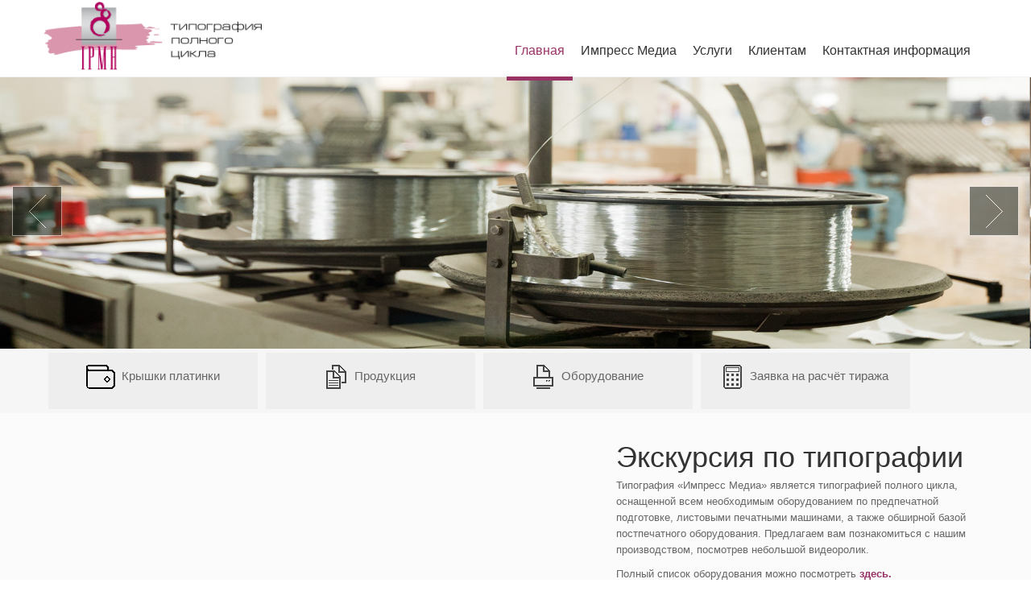

--- FILE ---
content_type: text/html; charset=utf-8
request_url: http://ipmh.ru/
body_size: 6820
content:
<!doctype html>
<!--[if IEMobile]> <html prefix="og: http://ogp.me/ns#" class="iemobile" xmlns="http://www.w3.org/1999/xhtml" xmlns:og="http://ogp.me/ns#" xmlns:fb="https://www.facebook.com/2008/fbml" xml:lang="ru-ru" lang="ru-ru" dir="ltr"> <![endif]-->
<!--[if IE 7]> <html prefix="og: http://ogp.me/ns#" class="no-js ie7 oldie" xmlns="http://www.w3.org/1999/xhtml" xmlns:og="http://ogp.me/ns#" xmlns:fb="https://www.facebook.com/2008/fbml" xml:lang="ru-ru" lang="ru-ru" dir="ltr"> <![endif]-->
<!--[if IE 8]> <html prefix="og: http://ogp.me/ns#" class="no-js ie8 oldie" xmlns="http://www.w3.org/1999/xhtml" xmlns:og="http://ogp.me/ns#" xmlns:fb="https://www.facebook.com/2008/fbml" xml:lang="ru-ru" lang="ru-ru" dir="ltr"> <![endif]-->
<!--[if (gte IE 9)|!(IE)]><!--><html prefix="og: http://ogp.me/ns#" class="no-js" xmlns="http://www.w3.org/1999/xhtml" xmlns:og="http://ogp.me/ns#" xmlns:fb="https://www.facebook.com/2008/fbml" xml:lang="ru-ru" lang="ru-ru" dir="ltr"><!--<![endif]-->
<head>
  <meta name="viewport" content="width=device-width, initial-scale=1.0, maximum-scale=1.0, user-scalable=no"/>
  <meta name="HandheldFriendly" content="true" />
  <meta name="apple-mobile-web-app-capable" content="YES" />
  	<link rel="apple-touch-icon-precomposed" href="/templates/ot_dulcet/images/apple-touch-icon-57x57-precomposed.png">
	<link rel="apple-touch-icon-precomposed" sizes="72x72" href="/templates/ot_dulcet/images/apple-touch-icon-72x72-precomposed.png">
	<link rel="apple-touch-icon-precomposed" sizes="114x114" href="/templates/ot_dulcet/images/apple-touch-icon-114x114-precomposed.png">
	<link rel="apple-touch-icon-precomposed" sizes="144x144" href="/templates/ot_dulcet/images/apple-touch-icon-144x144-precomposed.png">
	    <base href="http://ipmh.ru/" />
  <meta http-equiv="content-type" content="text/html; charset=utf-8" />
  <meta name="keywords" content="типография, ивантеевка, типография в ивантеевке, полиграфия, полиграфические услуги, печать, услуги печати, печатные услуги, издательство, издательские услуги, предпечатная подготовка, крышка-платинка, крышка, платинка, изготовление крышек-платинок" />
  <title>Главная</title>
  <link href="/index.php?format=feed&amp;type=rss" rel="alternate" type="application/rss+xml" title="RSS 2.0" />
  <link href="/index.php?format=feed&amp;type=atom" rel="alternate" type="application/atom+xml" title="Atom 1.0" />
  <link href="/templates/ot_dulcet/favicon.ico" rel="shortcut icon" type="image/vnd.microsoft.icon" />
  <link rel="stylesheet" href="/media/k2/assets/css/k2.fonts.css?v2.7.1" type="text/css" />
  <link rel="stylesheet" href="/components/com_k2/css/k2.css?v2.7.1" type="text/css" />
  <link rel="stylesheet" href="/cache/widgetkit/widgetkit-fc351f78.css" type="text/css" />
  <link rel="stylesheet" href="/media/jui/css/bootstrap.min.css" type="text/css" />
  <link rel="stylesheet" href="/media/jui/css/bootstrap-responsive.min.css" type="text/css" />
  <link rel="stylesheet" href="/templates/ot_dulcet/css/template.css" type="text/css" />
  <link rel="stylesheet" href="/templates/ot_dulcet/css/preset-style-1.css" type="text/css" />
  <link rel="stylesheet" href="/templates/ot_dulcet/css/jquery.mCustomScrollbar.css" type="text/css" />
  <link rel="stylesheet" href="http://ipmh.ru/modules/mod_omgmenu/css/omgmenu.css" type="text/css" />
  <link rel="stylesheet" href="http://ipmh.ru/modules/mod_omgmenu/css/omgmenu_mobile.css" type="text/css" />
  <link rel="stylesheet" href="http://ipmh.ru//modules/mod_ot_scroller/css/layout.css" type="text/css" />
  <style type="text/css">
a {color:#993366; }
a:hover {color:#993366; }
	.ot-menu a {
		
		font-size: 60;
	}
	.ot-menu a:hover {
		
	}

	.ot-menu a {
		
		
	}
	.ot-menu a:hover {
		
	}

			.ot-menu a {
				font-family: 'Lucida Sans Unicode', 'Lucida Grande', sans-serif;
			}
		
  </style>
  <script src="//ajax.googleapis.com/ajax/libs/jquery/1.8/jquery.min.js" type="text/javascript"></script>
  <script src="/media/k2/assets/js/k2.frontend.js?v2.7.1&amp;sitepath=/" type="text/javascript"></script>
  <script src="/media/jui/js/respond.min.js" type="text/javascript"></script>
  <script src="/media/jui/js/jquery.min.js" type="text/javascript"></script>
  <script src="/media/jui/js/jquery-noconflict.js" type="text/javascript"></script>
  <script src="/media/jui/js/bootstrap.min.js" type="text/javascript"></script>
  <script src="/media/system/js/mootools-core.js" type="text/javascript"></script>
  <script src="/media/system/js/core.js" type="text/javascript"></script>
  <script src="/media/system/js/caption.js" type="text/javascript"></script>
  <script src="/media/widgetkit/js/jquery.js" type="text/javascript"></script>
  <script src="/cache/widgetkit/widgetkit-b5dd60a6.js" type="text/javascript"></script>
  <script src="/templates/ot_dulcet/js/jquery.mCustomScrollbar.concat.min.js" type="text/javascript"></script>
  <script src="/templates/ot_dulcet/js/otscript.js" type="text/javascript"></script>
  <script src="http://ipmh.ru/modules/mod_omgmenu/js/omgmenu.jq.js" type="text/javascript"></script>
  <script type="text/javascript">
window.addEvent('load', function() {
				new JCaption('img.caption');
			});
  </script>

      
  <!--[if lt IE 9]>
        <script src="/media/jui/js/html5.js"></script>
        
        <script src="/media/jui/js/PIE_IE678.js"></script>
      <![endif]-->
  <!--[if IE 9]>
        <script src="/media/jui/js/PIE_IE9.js"></script>
      <![endif]-->
  <script type="text/javascript">
      </script>
  
    <!-- GoogleAnalytics counter -->
<script>
  (function(i,s,o,g,r,a,m){i['GoogleAnalyticsObject']=r;i[r]=i[r]||function(){
  (i[r].q=i[r].q||[]).push(arguments)},i[r].l=1*new Date();a=s.createElement(o),
  m=s.getElementsByTagName(o)[0];a.async=1;a.src=g;m.parentNode.insertBefore(a,m)
  })(window,document,'script','//www.google-analytics.com/analytics.js','ga');

  ga('create', 'UA-58710669-1', 'auto');
  ga('send', 'pageview');

</script>
<!-- GoogleAnalytics counter -->
<!-- Yandex.Metrika counter -->
<script type="text/javascript">
    (function (d, w, c) {
        (w[c] = w[c] || []).push(function() {
            try {
                w.yaCounter31407468 = new Ya.Metrika({
                    id:31407468,
                    clickmap:true,
                    trackLinks:true,
                    accurateTrackBounce:true
                });
            } catch(e) { }
        });

        var n = d.getElementsByTagName("script")[0],
            s = d.createElement("script"),
            f = function () { n.parentNode.insertBefore(s, n); };
        s.type = "text/javascript";
        s.async = true;
        s.src = "https://mc.yandex.ru/metrika/watch.js";

        if (w.opera == "[object Opera]") {
            d.addEventListener("DOMContentLoaded", f, false);
        } else { f(); }
    })(document, window, "yandex_metrika_callbacks");
</script>
<noscript><div><img src="https://mc.yandex.ru/watch/31407468" style="position:absolute; left:-9999px;" alt="" /></div></noscript>
<!-- /Yandex.Metrika counter -->
</head>
<body id="ot-body" class="oBody ltr homepage frontpage">
    <div class="body-bg">
    <div class="wrapper">
      <div class="oTopBlock">
        <div class="container">
            <div class="oPosBlock row-fluid top1">
<div class="oPos top1-1 span3 visible-phone visible-tablet visible-desktop">
<div id="mod-95" class="ot-mod-outer standard module"><div class="ot-mod-inner"><div class="mod-content"><div class="mod-content-i">

<div class="custom"  >
	<div class="logo"><img src="/images/logo/logo.gif" border="0" alt="" /></div></div>
</div></div></div></div>
</div>
<div class="oPos top1-2 span9 visible-phone visible-tablet visible-desktop">
<div id="mod-94" class="ot-mod-outer standard module mainmenu"><div class="ot-mod-inner"><div class="mod-content"><div class="mod-content-i"><div class="otmenu-desk-wrapper otmenu-wrapper visible-desktop" id="otmenu-desk-wrapper94">
	<div class="otmenu-wrapper-i"> 
		<ul class="ot-menu ot-dropdown menu " >
		<li id="omi-94-435"  class="ot-menu-item level1 current active first notColumn" style="z-index:1000;"><a class="item-link level1"  href="/"  ><span class="item-text ">Главная</span></a></li><li id="omi-94-485"  class="ot-menu-item level1 deeper hasChild notColumn" style="z-index:999;"><a class="item-link level1"  href="/index.php/impress-media" title="javascript:void(0);"  ><span class="item-text ">Импресс Медиа</span></a>
				<div class="submenu-wrap submenu-wrap-level1" style="width:200px; margin:0px; padding:5px">
					<div class="submenu-wrap-i">
						<div class="submenu-leftbg"></div>
						<div class="submenu-rightbg"></div>
						<div class="submenu-wrap-ii">
							<ul class="ot-menu child-menu"><li id="omi-94-528"  class="ot-menu-item level2 first notColumn" style="z-index:998;"><a class="item-link level2"  href="/index.php/impress-media/o-kompanii"  ><span class="item-text ">О компании</span></a></li><li id="omi-94-510"  class="ot-menu-item level2 notColumn" style="z-index:997;"><a class="item-link level2"  href="/index.php/impress-media/istoriya-kompanii"  ><span class="item-text ">История компании</span></a></li><li id="omi-94-511"  class="ot-menu-item level2 last notColumn" style="z-index:996;"><a class="item-link level2"  href="/index.php/impress-media/nasha-komanda"  ><span class="item-text ">Наша команда</span></a></li></ul></div></div></div></li><li id="omi-94-489"  class="ot-menu-item level1 deeper hasChild notColumn" style="z-index:995;"><a class="item-link level1"  href="/index.php/k2"  ><span class="item-text ">Услуги</span></a>
				<div class="submenu-wrap submenu-wrap-level1" style="width:200px; margin:0px; padding:5px">
					<div class="submenu-wrap-i">
						<div class="submenu-leftbg"></div>
						<div class="submenu-rightbg"></div>
						<div class="submenu-wrap-ii">
							<ul class="ot-menu child-menu"><li id="omi-94-515"  class="ot-menu-item level2 first notColumn" style="z-index:994;"><a class="item-link level2"  href="/index.php/k2/tipografiya"  ><span class="item-text ">Типография</span></a></li><li id="omi-94-513"  class="ot-menu-item level2 notColumn" style="z-index:993;"><a class="item-link level2"  href="/index.php/k2/dizajn-studiya-i-prepress"  ><span class="item-text ">Дизайн студия и препресс</span></a></li><li id="omi-94-516"  class="ot-menu-item level2 notColumn" style="z-index:992;"><a class="item-link level2"  href="/index.php/k2/zakaz-pod-klyuch"  ><span class="item-text ">Заказ под ключ</span></a></li><li id="omi-94-547"  class="ot-menu-item level2 notColumn" style="z-index:991;"><a class="item-link level2"  href="/index.php/k2/izgotovlenie-kryshek-platinok"  ><span class="item-text ">Изготовление крышек-платинок</span></a></li><li id="omi-94-549"  class="ot-menu-item level2 last notColumn" style="z-index:990;"><a class="item-link level2"  href="/index.php/k2/produktsiya"  ><span class="item-text ">Изготовление полиграфической продукции</span></a></li></ul></div></div></div></li><li id="omi-94-498"  class="ot-menu-item level1 deeper hasChild notColumn" style="z-index:989;"><a class="item-link level1"  href="/index.php/2014-06-06-08-26-27"  ><span class="item-text ">Клиентам</span></a>
				<div class="submenu-wrap submenu-wrap-level1" style="width:250px; margin:0px; padding:5px">
					<div class="submenu-wrap-i">
						<div class="submenu-leftbg"></div>
						<div class="submenu-rightbg"></div>
						<div class="submenu-wrap-ii">
							<ul class="ot-menu child-menu"><li id="omi-94-520"  class="ot-menu-item level2 first notColumn" style="z-index:988;"><a class="item-link level2"  href="/index.php/2014-06-06-08-26-27/tekhnicheskie-trebovaniya-k-maketam"  ><span class="item-text ">Технические требования к макетам</span></a></li><li id="omi-94-548"  class="ot-menu-item level2 last notColumn" style="z-index:987;"><a class="item-link level2"  href="/index.php/2014-06-06-08-26-27/spisok-oborudoveniya"  ><span class="item-text ">Список оборудования</span></a></li></ul></div></div></div></li><li id="omi-94-500"  class="ot-menu-item level1 last notColumn" style="z-index:986;"><a class="item-link level1"  href="/index.php/contact-us"  ><span class="item-text ">Контактная информация</span></a></li></ul>
	</div>
	<script type="text/javascript">
	
	jQuery(document).ready(function($) {
		$("#otmenu-desk-wrapper94 ul.ot-dropdown").otmenu({
			direction: 'ltr',
			// animation: opacity:"show", height:"show" or combined of them
			animation: {opacity:"show",height:"show"},
			// speed: 200 or 'fast', 400 or 'normal', 600 or 'slow'
			speed: '800' 
		});
		
	});

</script>
</div>
<div class="otmenu-mobile-wrapper otmenu-wrapper hidden-desktop" id="otmenu-mobile-wrapper94">
	<div class="otmenu-wrapper-i">
		<a class="btn btn-navbar collapsed" data-toggle="collapse" data-target=".ot-sliding94">
			<span class="icon-bar"></span>
			<span class="icon-bar"></span>
			<span class="icon-bar"></span>
		</a>
		<div class="clearfix"></div>
		<ul class="ot-menu ot-sliding94 collapse menu " >
		<li id="omi-94-435"  class="ot-menu-item level1 current active first notColumn"><a class="item-link level1"  href="/"  ><span class="item-text ">Главная</span></a></li><li id="omi-94-485"  class="ot-menu-item level1 deeper hasChild notColumn"><span class="toogle-btn icon-plus-sign"> </span><a class="item-link level1"  href="/index.php/impress-media" title="javascript:void(0);"  ><span class="item-text ">Импресс Медиа</span></a>
				<div class="submenu-wrap submenu-wrap-level1" >
					<div class="submenu-wrap-i">
						<div class="submenu-leftbg"></div>
						<div class="submenu-rightbg"></div>
						<div class="submenu-wrap-ii">
							<ul class="ot-menu child-menu"><li id="omi-94-528"  class="ot-menu-item level2 first notColumn"><a class="item-link level2"  href="/index.php/impress-media/o-kompanii"  ><span class="item-text ">О компании</span></a></li><li id="omi-94-510"  class="ot-menu-item level2 notColumn"><a class="item-link level2"  href="/index.php/impress-media/istoriya-kompanii"  ><span class="item-text ">История компании</span></a></li><li id="omi-94-511"  class="ot-menu-item level2 last notColumn"><a class="item-link level2"  href="/index.php/impress-media/nasha-komanda"  ><span class="item-text ">Наша команда</span></a></li></ul></div></div></div></li><li id="omi-94-489"  class="ot-menu-item level1 deeper hasChild notColumn"><span class="toogle-btn icon-plus-sign"> </span><a class="item-link level1"  href="/index.php/k2"  ><span class="item-text ">Услуги</span></a>
				<div class="submenu-wrap submenu-wrap-level1" >
					<div class="submenu-wrap-i">
						<div class="submenu-leftbg"></div>
						<div class="submenu-rightbg"></div>
						<div class="submenu-wrap-ii">
							<ul class="ot-menu child-menu"><li id="omi-94-515"  class="ot-menu-item level2 first notColumn"><a class="item-link level2"  href="/index.php/k2/tipografiya"  ><span class="item-text ">Типография</span></a></li><li id="omi-94-513"  class="ot-menu-item level2 notColumn"><a class="item-link level2"  href="/index.php/k2/dizajn-studiya-i-prepress"  ><span class="item-text ">Дизайн студия и препресс</span></a></li><li id="omi-94-516"  class="ot-menu-item level2 notColumn"><a class="item-link level2"  href="/index.php/k2/zakaz-pod-klyuch"  ><span class="item-text ">Заказ под ключ</span></a></li><li id="omi-94-547"  class="ot-menu-item level2 notColumn"><a class="item-link level2"  href="/index.php/k2/izgotovlenie-kryshek-platinok"  ><span class="item-text ">Изготовление крышек-платинок</span></a></li><li id="omi-94-549"  class="ot-menu-item level2 last notColumn"><a class="item-link level2"  href="/index.php/k2/produktsiya"  ><span class="item-text ">Изготовление полиграфической продукции</span></a></li></ul></div></div></div></li><li id="omi-94-498"  class="ot-menu-item level1 deeper hasChild notColumn"><span class="toogle-btn icon-plus-sign"> </span><a class="item-link level1"  href="/index.php/2014-06-06-08-26-27"  ><span class="item-text ">Клиентам</span></a>
				<div class="submenu-wrap submenu-wrap-level1" >
					<div class="submenu-wrap-i">
						<div class="submenu-leftbg"></div>
						<div class="submenu-rightbg"></div>
						<div class="submenu-wrap-ii">
							<ul class="ot-menu child-menu"><li id="omi-94-520"  class="ot-menu-item level2 first notColumn"><a class="item-link level2"  href="/index.php/2014-06-06-08-26-27/tekhnicheskie-trebovaniya-k-maketam"  ><span class="item-text ">Технические требования к макетам</span></a></li><li id="omi-94-548"  class="ot-menu-item level2 last notColumn"><a class="item-link level2"  href="/index.php/2014-06-06-08-26-27/spisok-oborudoveniya"  ><span class="item-text ">Список оборудования</span></a></li></ul></div></div></div></li><li id="omi-94-500"  class="ot-menu-item level1 last notColumn"><a class="item-link level1"  href="/index.php/contact-us"  ><span class="item-text ">Контактная информация</span></a></li></ul>
	</div>
	
	<script type="text/javascript">
	
	jQuery(document).ready(function($) {
		$("ul.ot-sliding94").otslmenu({
			speed: '800',
			openedHandlerClass: 'icon-minus-sign',
			closedHandlerClass: 'icon-plus-sign'
		});
		
	});
	
</script>
</div>
</div></div></div></div>
</div>
</div>                                                        </div>
      </div>
            <div class="oMiddleBlock">
                <div class="oMiddleBlock1">
            <div class="oPosBlock row-fluid middle1">
<div class="oPos middle1-1 span12 visible-phone visible-tablet visible-desktop">
<div id="mod-96" class="ot-mod-outer standard module custom_banner"><div class="ot-mod-inner"><div class="mod-content"><div class="mod-content-i">
<div id="myCarousel-96" class="carousel slide">
	<div class="carousel-inner">
		<div class="item active" >
							<div class="span12">
										<img src="/images/slideshow/slide4.jpg" alt="slide4.jpg" style="width: 100%;" />
				</div>
				</div><div class="item">							<div class="span12">
										<img src="/images/slideshow/slide5.jpg" alt="slide5.jpg" style="width: 100%;" />
				</div>
				</div><div class="item">							<div class="span12">
										<img src="/images/slideshow/slide6.jpg" alt="slide6.jpg" style="width: 100%;" />
				</div>
				</div><div class="item">							<div class="span12">
										<img src="/images/slideshow/slide7.jpg" alt="slide7.jpg" style="width: 100%;" />
				</div>
				</div><div class="item">							<div class="span12">
										<img src="/images/slideshow/slide8.jpg" alt="slide8.jpg" style="width: 100%;" />
				</div>
				</div><div class="item">							<div class="span12">
										<img src="/images/slideshow/slide9.jpg" alt="slide9.jpg" style="width: 100%;" />
				</div>
									</div>
	</div>
	<!-- "previous page" action -->
	<a class="carousel-control left" href="#myCarousel-96" data-slide="prev"></a>
	<!-- "next page" action -->
	<a class="carousel-control right" href="#myCarousel-96" data-slide="next"></a>
</div>

<script type="text/javascript">
<!--
	jQuery.noConflict();
	jQuery(document).ready(function($) {
		$('#myCarousel-96').carousel();
	});
-->
</script>
</div></div></div></div>
</div>
</div>        </div>      
                        <div class="oMiddleBlock2">
          <div class="container">
            <div class="oPosBlock row-fluid middle2">
<div class="oPos middle2-1 span12 visible-phone visible-tablet visible-desktop">
<div id="mod-132" class="ot-mod-outer standard module"><div class="ot-mod-inner"><div class="mod-content"><div class="mod-content-i"><div class="otmenu-desk-wrapper otmenu-wrapper visible-desktop" id="otmenu-desk-wrapper132">
	<div class="otmenu-wrapper-i"> 
		<ul class="ot-menu ot-dropdown menu " >
		<li id="omi-132-529"  class="ot-menu-item level1 first hasColumn" style="z-index:1000;"><div class="submenu-column" style="width:250px; margin:5px; padding:5px"><a class="item-link level1"  href="http://www.ipmh.ru/index.php/k2/izgotovlenie-kryshek-platinok"  style="color: #666666;"><img src="/images/logo/price.png" alt="Крышки платинки" /><span class="image-title">Крышки платинки</span> </a></div></li><li id="omi-132-530"  class="ot-menu-item level1 hasColumn" style="z-index:999;"><div class="submenu-column" style="width:250px; margin:5px; padding:5px"><a class="item-link level1"  href="/index.php/produktsiya"  style="color: #666666;"><img src="/images/logo/produkciya.png" alt="Продукция" /><span class="image-title">Продукция</span> </a></div></li><li id="omi-132-531"  class="ot-menu-item level1 hasColumn" style="z-index:998;"><div class="submenu-column" style="width:250px; margin:5px; padding:5px"><a class="item-link level1"  href="/index.php/oborudovanie"  style="color: #666666;"><img src="/images/logo/oborudovanie.png" alt="Оборудование" /><span class="image-title">Оборудование</span> </a></div></li><li id="omi-132-532"  class="ot-menu-item level1 last hasColumn" style="z-index:997;"><div class="submenu-column" style="width:250px; margin:5px; padding:5px"><a class="item-link level1"  href="/index.php/zayavka-na-raschjot-tirazha"  style="color: #666666;"><img src="/images/logo/zayavka_na_ras4et2.png" alt="Заявка на расчёт тиража" /><span class="image-title">Заявка на расчёт тиража</span> </a></div></li></ul>
	</div>
	<script type="text/javascript">
	
	jQuery(document).ready(function($) {
		$("#otmenu-desk-wrapper132 ul.ot-dropdown").otmenu({
			direction: 'ltr',
			// animation: opacity:"show", height:"show" or combined of them
			animation: {height:"show"},
			// speed: 200 or 'fast', 400 or 'normal', 600 or 'slow'
			speed: 'normal' 
		});
		
	});

</script>
</div>
<div class="otmenu-mobile-wrapper otmenu-wrapper hidden-desktop" id="otmenu-mobile-wrapper132">
	<div class="otmenu-wrapper-i">
		<a class="btn btn-navbar collapsed" data-toggle="collapse" data-target=".ot-sliding132">
			<span class="icon-bar"></span>
			<span class="icon-bar"></span>
			<span class="icon-bar"></span>
		</a>
		<div class="clearfix"></div>
		<ul class="ot-menu ot-sliding132 collapse menu " >
		<li id="omi-132-529"  class="ot-menu-item level1 first hasColumn"><div class="submenu-column" ><a class="item-link level1"  href="http://www.ipmh.ru/index.php/k2/izgotovlenie-kryshek-platinok"  style="color: #666666;"><img src="/images/logo/price.png" alt="Крышки платинки" /><span class="image-title">Крышки платинки</span> </a></div></li><li id="omi-132-530"  class="ot-menu-item level1 hasColumn"><div class="submenu-column" ><a class="item-link level1"  href="/index.php/produktsiya"  style="color: #666666;"><img src="/images/logo/produkciya.png" alt="Продукция" /><span class="image-title">Продукция</span> </a></div></li><li id="omi-132-531"  class="ot-menu-item level1 hasColumn"><div class="submenu-column" ><a class="item-link level1"  href="/index.php/oborudovanie"  style="color: #666666;"><img src="/images/logo/oborudovanie.png" alt="Оборудование" /><span class="image-title">Оборудование</span> </a></div></li><li id="omi-132-532"  class="ot-menu-item level1 last hasColumn"><div class="submenu-column" ><a class="item-link level1"  href="/index.php/zayavka-na-raschjot-tirazha"  style="color: #666666;"><img src="/images/logo/zayavka_na_ras4et2.png" alt="Заявка на расчёт тиража" /><span class="image-title">Заявка на расчёт тиража</span> </a></div></li></ul>
	</div>
	
	<script type="text/javascript">
	
	jQuery(document).ready(function($) {
		$("ul.ot-sliding132").otslmenu({
			speed: 'normal',
			openedHandlerClass: 'icon-minus-sign',
			closedHandlerClass: 'icon-plus-sign'
		});
		
	});
	
</script>
</div>
</div></div></div></div>
</div>
</div>          </div>
        </div>      
                      </div>
            <div class="oMainBlock">
                <div class="oMainTopBlock1">
          <div class="container">
            <div class="oPosBlock row-fluid maintop1">
<div class="oPos maintop1-1 span7 visible-phone visible-tablet visible-desktop">
<div id="mod-154" class="ot-mod-outer standard module"><div class="ot-mod-inner"><div class="mod-content"><div class="mod-content-i">

<div class="custom"  >
	<p style="text-align: center;"><iframe width="560" height="315" src="//www.youtube.com/embed/rRpNIL0ipMc" frameborder="0" allowfullscreen></iframe></p></div>
</div></div></div></div>
</div>
<div class="oPos maintop1-2 span5 visible-phone visible-tablet visible-desktop">
<div id="mod-103" class="ot-mod-outer standard module"><div class="ot-mod-inner"><div class="mod-content"><div class="mod-content-i">

<div class="custom"  >
	<div class="custom_work left">
<h3><span>Экскурсия по типографии</span></h3>
<p>Типография &laquo;Импресс Медиа&raquo; является типографией полного цикла, оснащенной всем необходимым оборудованием по предпечатной подготовке, листовыми печатными машинами, а также обширной базой постпечатного оборудования. Предлагаем вам познакомиться с нашим производством, посмотрев небольшой видеоролик.</p>
<p>Полный список оборудования можно посмотреть <a href="/index.php/oborudovanie">здесь.</a></p>
</div></div>
</div></div></div></div>
</div>
</div>          </div>
        </div>
                        <div class="container">
            <div class="oPosBlock row-fluid sidebar">
<div class="oContentBlock span12 visible-phone visible-tablet visible-desktop">


<div id="system-message-container">
<div id="system-message">
</div>
</div>
<div class="oPos maincontent">
<div class="component">
<div class="blog-featured">



</div>

</div>
</div>

</div>
</div>        </div>
                <div class="oMainBottomBlock1">
          <div class="container">
            <div class="oPosBlock row-fluid mainbottom1">
<div class="oPos mainbottom1-1 span12 visible-phone visible-tablet visible-desktop">
<div id="mod-105" class="ot-mod-outer standard module"><div class="ot-mod-inner"><div class="mod-content"><div class="mod-content-i">

<div class="custom"  >
	<div class="custom_work center">
<h3><span>Что клиенты говорят о нас!</span></h3>
</div></div>
</div></div></div></div><div id="mod-139" class="ot-mod-outer standard module4cols slide"><div class="ot-mod-inner"><div class="mod-content"><div class="mod-content-i">
<div id="k2ModuleBox139" class="k2ItemsBlock carousel slide control-large">

	
		<div class="ot-items ot-portfolio carousel-inner">
		<div class="item active">
							<div class="k2ItemBlock span3">
					<div class="k2ItemBlock-i">
					
						<!-- Plugins: BeforeDisplay -->
												
						<!-- K2 Plugins: K2BeforeDisplay -->
												
												
													<div class="moduleItemImageHeader">
								<div class="moduleItemImage center">
																			<a href="/index.php/component/k2/item/86-renessans-kapital" title="Continue reading &quot;&laquo;Ренессанс Капитал&raquo;&quot;">
											<img src="/media/k2/items/cache/ba1b7eb9b8ad142948e3b9dce300b4c6_XS.jpg" alt="&laquo;Ренессанс Капитал&raquo;"/>
										</a>
																	</div>
														<div class="moduleItemHeader">
																		
																		
																		
																		
									<!-- Plugins: AfterDisplayTitle -->
																		
									<!-- K2 Plugins: K2AfterDisplayTitle -->
																	</div>
													</div>
												<div class="clr"></div>
						<div class="moduleItemIntro">
							
							<!-- Plugins: BeforeDisplayContent -->
														
							<!-- K2 Plugins: K2BeforeDisplayContent -->
														
															<div class="moduleItemIntrotext">
									«Ренессанс Капитал»								</div>
														
							
																
														
													
														
														
							<!-- Plugins: AfterDisplayContent -->
														
							<!-- K2 Plugins: K2AfterDisplayContent -->
							
													</div>				
						
						<!-- Plugins: AfterDisplay -->
												
						<!-- K2 Plugins: K2AfterDisplay -->
												
						<div class="clr"></div>
					</div>
				</div>
											<div class="k2ItemBlock span3">
					<div class="k2ItemBlock-i">
					
						<!-- Plugins: BeforeDisplay -->
												
						<!-- K2 Plugins: K2BeforeDisplay -->
												
												
													<div class="moduleItemImageHeader">
								<div class="moduleItemImage center">
																			<a href="/index.php/component/k2/item/79-home-credit-bank" title="Continue reading &quot;Home Credit Bank&quot;">
											<img src="/media/k2/items/cache/deb45d333d0414ba3de42155789fdb4a_XS.jpg" alt="Home Credit Bank"/>
										</a>
																	</div>
														<div class="moduleItemHeader">
																		
																		
																		
																		
									<!-- Plugins: AfterDisplayTitle -->
																		
									<!-- K2 Plugins: K2AfterDisplayTitle -->
																	</div>
													</div>
												<div class="clr"></div>
						<div class="moduleItemIntro">
							
							<!-- Plugins: BeforeDisplayContent -->
														
							<!-- K2 Plugins: K2BeforeDisplayContent -->
														
															<div class="moduleItemIntrotext">
									Home Credit Bank								</div>
														
							
																
														
													
														
														
							<!-- Plugins: AfterDisplayContent -->
														
							<!-- K2 Plugins: K2AfterDisplayContent -->
							
													</div>				
						
						<!-- Plugins: AfterDisplay -->
												
						<!-- K2 Plugins: K2AfterDisplay -->
												
						<div class="clr"></div>
					</div>
				</div>
											<div class="k2ItemBlock span3">
					<div class="k2ItemBlock-i">
					
						<!-- Plugins: BeforeDisplay -->
												
						<!-- K2 Plugins: K2BeforeDisplay -->
												
												
													<div class="moduleItemImageHeader">
								<div class="moduleItemImage center">
																			<a href="/index.php/component/k2/item/78-familiya" title="Continue reading &quot;&laquo;Фамилия&raquo;&quot;">
											<img src="/media/k2/items/cache/13f34e2b533e12c6166f88368dcd8c07_XS.jpg" alt="&laquo;Фамилия&raquo;"/>
										</a>
																	</div>
														<div class="moduleItemHeader">
																		
																		
																		
																		
									<!-- Plugins: AfterDisplayTitle -->
																		
									<!-- K2 Plugins: K2AfterDisplayTitle -->
																	</div>
													</div>
												<div class="clr"></div>
						<div class="moduleItemIntro">
							
							<!-- Plugins: BeforeDisplayContent -->
														
							<!-- K2 Plugins: K2BeforeDisplayContent -->
														
															<div class="moduleItemIntrotext">
									«Фамилия»								</div>
														
							
																
														
													
														
														
							<!-- Plugins: AfterDisplayContent -->
														
							<!-- K2 Plugins: K2AfterDisplayContent -->
							
													</div>				
						
						<!-- Plugins: AfterDisplay -->
												
						<!-- K2 Plugins: K2AfterDisplay -->
												
						<div class="clr"></div>
					</div>
				</div>
											<div class="k2ItemBlock span3">
					<div class="k2ItemBlock-i">
					
						<!-- Plugins: BeforeDisplay -->
												
						<!-- K2 Plugins: K2BeforeDisplay -->
												
												
													<div class="moduleItemImageHeader">
								<div class="moduleItemImage center">
																			<a href="/index.php/component/k2/item/77-tinkoff-kreditnye-sistemy" title="Continue reading &quot;&laquo;Тинькофф Кредитные Системы&raquo;&quot;">
											<img src="/media/k2/items/cache/d48ed900e79fa9547169c26138b4cd8d_XS.jpg" alt="&laquo;Тинькофф Кредитные Системы&raquo;"/>
										</a>
																	</div>
														<div class="moduleItemHeader">
																		
																		
																		
																		
									<!-- Plugins: AfterDisplayTitle -->
																		
									<!-- K2 Plugins: K2AfterDisplayTitle -->
																	</div>
													</div>
												<div class="clr"></div>
						<div class="moduleItemIntro">
							
							<!-- Plugins: BeforeDisplayContent -->
														
							<!-- K2 Plugins: K2BeforeDisplayContent -->
														
															<div class="moduleItemIntrotext">
									«Тинькофф Кредитные Системы»								</div>
														
							
																
														
													
														
														
							<!-- Plugins: AfterDisplayContent -->
														
							<!-- K2 Plugins: K2AfterDisplayContent -->
							
													</div>				
						
						<!-- Plugins: AfterDisplay -->
												
						<!-- K2 Plugins: K2AfterDisplay -->
												
						<div class="clr"></div>
					</div>
				</div>
				<div class="clear"></div></div><div class="item">							<div class="k2ItemBlock span3">
					<div class="k2ItemBlock-i">
					
						<!-- Plugins: BeforeDisplay -->
												
						<!-- K2 Plugins: K2BeforeDisplay -->
												
												
													<div class="moduleItemImageHeader">
								<div class="moduleItemImage center">
																			<a href="/index.php/component/k2/item/75-pochta-servis" title="Continue reading &quot;&laquo;Почта Сервис&raquo;&quot;">
											<img src="/media/k2/items/cache/68b62085e41e8f225811766f8d5eb2bb_XS.jpg" alt="&laquo;Почта Сервис&raquo;"/>
										</a>
																	</div>
														<div class="moduleItemHeader">
																		
																		
																		
																		
									<!-- Plugins: AfterDisplayTitle -->
																		
									<!-- K2 Plugins: K2AfterDisplayTitle -->
																	</div>
													</div>
												<div class="clr"></div>
						<div class="moduleItemIntro">
							
							<!-- Plugins: BeforeDisplayContent -->
														
							<!-- K2 Plugins: K2BeforeDisplayContent -->
														
															<div class="moduleItemIntrotext">
									«Почта Сервис»								</div>
														
							
																
														
													
														
														
							<!-- Plugins: AfterDisplayContent -->
														
							<!-- K2 Plugins: K2AfterDisplayContent -->
							
													</div>				
						
						<!-- Plugins: AfterDisplay -->
												
						<!-- K2 Plugins: K2AfterDisplay -->
												
						<div class="clr"></div>
					</div>
				</div>
										<div class="clear"></div>
		</div>
	</div>
					<!-- "previous page" action -->
			<a class="carousel-control control-light left" href="#k2ModuleBox139" data-slide="prev"></a>
			<!-- "next page" action -->
			<a class="carousel-control control-light right" href="#k2ModuleBox139" data-slide="next"></a>
			
	
	
</div>
</div></div></div></div>
</div>
</div>          </div>
        </div>
                      </div>
            <div class="oBottomBlock">
                <div class="oBottomBlock1">
          <div class="container">
            <div class="oPosBlock row-fluid bottom1">
<div class="oPos bottom1-1 span12 visible-phone visible-tablet visible-desktop">
<div id="mod-106" class="ot-mod-outer standard module"><div class="ot-mod-inner"><div class="mod-content"><div class="mod-content-i">

<div class="custom"  >
	<div class="custom_work center">
<h2 style="text-align: center;">Мы на связи!</h2>
<p style="text-align: center;">Всегда будем рады вам помочь и ответим на любой вопрос.</p>
</div>
<div class="custom_supports">
<div class="span4">
<div class="custom_support">
<div class="custom_inner"><img class="img-circle" src="/images/logo/tel.png" border="0" alt="" />
<h3>Поговорить? Звоните!</h3>
<p>Наш многоканальный телефон работает<br />с 10 до 19 часов, с понедельника по пятницу<br /><strong><span style="color: #993366;">Телефон: +7 495 725-42-27, +7 495 981-13-49</span></strong><br /><br /><br /></p>
</div>
</div>
</div>
<div class="span4">
<div class="custom_support">
<div class="custom_inner"><img class="img-circle" src="/images/logo/chat.png" border="0" alt="" />
<h3>Спросить? Пишите!</h3>
<p>Вы всегда можете написать нам по электронной почте <a href="mailto:info@ipmh.ru">info@ipmh.ru</a> <br /> или отправьте вопрос <a href="/index.php/contact-us">прямо с сайта</a>. <br />Мы постараемся ответить вам <br />максимально быстро.</p>
</div>
</div>
</div>
<div class="span4">
<div class="custom_support">
<div class="custom_inner"><img class="img-circle" src="/images/logo/avto.png" border="0" alt="" />
<h3>Посмотреть? Приезжайте! </h3>
<p>Мы здесь: <strong><span style="color: #993366;">GPS 37.924859, 55.969799</span></strong><br /> Или смотрите <a href="/index.php/contact-us">схему</a>, как к нам проехать. <br /><br /><br /><br /></p>
</div>
</div>
</div>
</div></div>
</div></div></div></div><div id="mod-123" class="ot-mod-outer standard module"><div class="ot-mod-inner"><div class="mod-content"><div class="mod-content-i">

<div class="custom"  >
	</div>
</div></div></div></div>
</div>
</div>          </div>
        </div>
                              </div>
            <div class="oFooterBlock">
        <div class="container">
            <div class="oPosBlock row-fluid footer1">
<div class="oPos footer1-2 span12 visible-phone visible-tablet visible-desktop">
<div id="mod-114" class="ot-mod-outer standard module"><div class="ot-mod-inner"><div class="mod-content"><div class="mod-content-i">

<div class="custom"  >
	<div class="gotop floatright"><a class="ot_scrollable" href="#ot-body">На верх</a></div></div>
</div></div></div></div><div id="mod-45" class="ot-mod-outer standard module"><div class="ot-mod-inner"><div class="mod-content"><div class="mod-content-i"><ul class="nav menu  floatright">
<li id="item-45-571" class="item-571 first  last"><a href="/index.php/politika-konfidentsialnosti" >Политика конфиденциальности</a></li></ul>
</div></div></div></div>
</div>
</div>                    </div>
      </div>
    </div>
  </div>
  <div class="oTemplateControl"></div>
</body>
</html>

--- FILE ---
content_type: text/css
request_url: http://ipmh.ru/templates/ot_dulcet/css/template.css
body_size: 5594
content:
/**
*	@version	$Id: template.css 9 2013-03-21 09:47:13Z linhnt $
*	@package	OMG Responsive Template for Joomla! 2.5
*	@subpackage	main css file for template ot_dulcet
*	@copyright	Copyright (C) 2009 - 2013 Omegatheme. All rights reserved.
*	@license	GNU/GPL version 2, or later
*	@website:	http://www.omegatheme.com
*	Support Forum - http://www.omegatheme.com/forum/
*/

/* 
* In this file we define layout such as: dimensions, position, padding, margin, etc. 
* We also define COMMON typography (color, font) - JUST ONLY common style. 
* If template has many preset styles, define typography in preset-style-x.css appropriate each design
*/



/* This is for test or demo only, can remove */
.oPosBlock {
    /* margin-bottom: 20px;
    margin-top: 10px; */
}
.oPos {
	/* background: #EEE; */
	/*border-radius: 3px;*/
}
/* end demo */


/*========================= 1. GENERAL =======================*/

input, textarea, .uneditable-input { max-width: 99%; }
a.modal {
    background: none repeat scroll 0 center transparent;
    border: 0 none;
	-webkit-border-radius: 0 0 0 0;
	-moz-border-radius: 0 0 0 0;
    border-radius: 0 0 0 0;
    bottom: 0;
    left: 0;
    margin: 0;
    outline: medium none;
    padding: 0;
    position: relative;
    right: 0;
    top: 0;
    width: auto;
    z-index: 0;
}
.ie7 .btn-navbar{ display: none; }

/*========================= 2. OVERIDE JOOMLA =======================*/

/* com_search */
.search{}
.search .phrases-box,
.search .ordering-box,
.search .only,
.search .form-limit 
{
	clear: both; 
	margin: 0.5em 0;
}
.search .phrases-box > input,
.search .phrases-box > label {
	display: inline;
	margin: 0 2px;
}
.search .ordering-box > label {
	display: inline;
}

/* tooltips*/
.tip-wrap {
    background-color: #000000;
	-webkit-border-radius: 4px 4px 4px 4px;
	-moz-border-radius: 4px 4px 4px 4px;
    border-radius: 4px 4px 4px 4px;
    color: #FFFFFF;
    max-width: 200px;
    padding: 3px 8px;
    text-align: center;
    text-decoration: none;
    z-index: 100;
}
.tip-title {
	font-weight: bold;
}
.tip-text {
    text-align: left;
}

/* editor buttons */
.button2-left,
.button2-right {
	display: inline-block;
	*display: inline;
	padding: 4px 12px;
	margin-bottom: 0;
	*margin-left: .3em;
	font-size: 14px;
	line-height: 20px;
	color: #333333;
	text-align: center;
	text-shadow: 0 1px 1px rgba(255, 255, 255, 0.75);
	vertical-align: middle;
	cursor: pointer;
	background-color: #f5f5f5;
	*background-color: #e6e6e6;
	background-image: -moz-linear-gradient(top, #ffffff, #e6e6e6);
	background-image: -webkit-gradient(linear, 0 0, 0 100%, from(#ffffff), to(#e6e6e6));
	background-image: -webkit-linear-gradient(top, #ffffff, #e6e6e6);
	background-image: -o-linear-gradient(top, #ffffff, #e6e6e6);
	background-image: linear-gradient(to bottom, #ffffff, #e6e6e6);
	background-repeat: repeat-x;
	border: 1px solid #cccccc;
	*border: 0;
	border-color: #e6e6e6 #e6e6e6 #bfbfbf;
	border-color: rgba(0, 0, 0, 0.1) rgba(0, 0, 0, 0.1) rgba(0, 0, 0, 0.25);
	border-bottom-color: #b3b3b3;
	-webkit-border-radius: 4px 4px 4px 4px;
	 -moz-border-radius: 4px 4px 4px 4px;
		  border-radius: 4px 4px 4px 4px;
	filter: progid:DXImageTransform.Microsoft.gradient(startColorstr='#ffffffff', endColorstr='#ffe6e6e6', GradientType=0);
	filter: progid:DXImageTransform.Microsoft.gradient(enabled=false);
	*zoom: 1;
	-webkit-box-shadow: inset 0 1px 0 rgba(255, 255, 255, 0.2), 0 1px 2px rgba(0, 0, 0, 0.05);
	 -moz-box-shadow: inset 0 1px 0 rgba(255, 255, 255, 0.2), 0 1px 2px rgba(0, 0, 0, 0.05);
		  box-shadow: inset 0 1px 0 rgba(255, 255, 255, 0.2), 0 1px 2px rgba(0, 0, 0, 0.05);
}

/* com_content */
.pagenav:after {
    clear: both;
}
.pagenav:before, .pagenav:after {
    content: "";
    display: table;
    line-height: 0;
}
.pagenav{
    list-style: none outside none;
    margin: 18px 0;
    text-align: center;
}
.pagenav li {display:inline;}
.pagenav .pagenav-prev a{ float: left; }
.pagenav .pagenav-next a{ float: right; }
.pagenav a{
    background-color: #F8F8F8;
    border: 1px solid #DDDDDD;
	-webkit-border-radius: 8px 8px 8px 8px;
	-moz-border-radius: 8px 8px 8px 8px;
    border-radius: 8px 8px 8px 8px;
    display: inline-block;
    padding: 3px 8px;
}

/*========================= 3. RESPONSIVE ====================*/

@media (min-width: 1200px) {

}

@media (min-width: 980px) {

}

@media (max-width: 979px) {
	
}

@media (min-width: 768px) and (max-width: 979px) {

}

@media (max-width: 767px) {
	/* fixed the modal popup width in small screen */
	#sbox-overlay {
		min-width: 100% !important;
	}
	#sbox-window {
		left: auto !important;
		padding: 0;
		width: 90% !important;
	}
	#sbox-window .sbox-content-iframe > iframe {
		max-width: 100% !important;
	}
	
	/* fixed facebox pop up in small screen (Virtuemart) */
	#facebox { max-width: 90% !important; left: auto !important; }
	#facebox .content { display: block !important; }
	#facebox iframe { max-width: 100% !important; }
}

@media (max-width: 480px) {

}



@font-face {
  font-family: 'CartoGothicStd';
  src: url('fonts/CartoGothic-Std/CartoGothicStd-Book-webfont.eot');
  src: url('fonts/CartoGothic-Std/CartoGothicStd-Book-webfont.eot?#iefix') format('embedded-opentype'),
       url('fonts/CartoGothic-Std/CartoGothicStd-Book-webfont.woff') format('woff'),
       url('fonts/CartoGothic-Std/CartoGothicStd-Book-webfont.ttf') format('truetype'),
       url('fonts/CartoGothic-Std/CartoGothicStd-Book-webfont.svg#webfontnQtAzMaZ') format('svg');
  font-weight: normal;
  font-style: normal;

}
@font-face {
  font-family: 'CartoGothicStd';
  src: url('fonts/CartoGothic-Std/CartoGothicStd-Italic-webfont.eot');
  src: url('fonts/CartoGothic-Std/CartoGothicStd-Italic-webfont.eot?#iefix') format('embedded-opentype'),
       url('fonts/CartoGothic-Std/CartoGothicStd-Italic-webfont.woff') format('woff'),
       url('fonts/CartoGothic-Std/CartoGothicStd-Italic-webfont.ttf') format('truetype'),
       url('fonts/CartoGothic-Std/CartoGothicStd-Italic-webfont.svg#webfontRTlt0Y4h') format('svg');
  font-weight: normal;
  font-style: italic;

}
@font-face {
  font-family: 'CartoGothicStd';
  src: url('fonts/CartoGothic-Std/CartoGothicStd-Bold-webfont.eot');
  src: url('fonts/CartoGothic-Std/CartoGothicStd-Bold-webfont.eot?#iefix') format('embedded-opentype'),
       url('fonts/CartoGothic-Std/CartoGothicStd-Bold-webfont.woff') format('woff'),
       url('fonts/CartoGothic-Std/CartoGothicStd-Bold-webfont.ttf') format('truetype'),
       url('fonts/CartoGothic-Std/CartoGothicStd-Bold-webfont.svg#webfontMybwtPYN') format('svg');
  font-weight: bold;
  font-style: normal;

}
@font-face {
  font-family: 'CartoGothicStd';
  src: url('fonts/CartoGothic-Std/CartoGothicStd-BoldItalic-webfont.eot');
  src: url('fonts/CartoGothic-Std/CartoGothicStd-BoldItalic-webfont.eot?#iefix') format('embedded-opentype'),
       url('fonts/CartoGothic-Std/CartoGothicStd-BoldItalic-webfont.woff') format('woff'),
       url('fonts/CartoGothic-Std/CartoGothicStd-BoldItalic-webfont.ttf') format('truetype'),
       url('fonts/CartoGothic-Std/CartoGothicStd-BoldItalic-webfont.svg#webfont5BUdb3eq') format('svg');
  font-weight: bold;
  font-style: italic;

}
/*========================= 4. LAYOUT =======================*/
.ie7  .btn-navbar{
	display: none;
}
.ie7 .row-fluid .form-search [class*="span"],
.ie8 .row-fluid .form-search [class*="span"]{
	min-height: 20px;
}
.ie7 .form-search .input-append,
.ie8 .form-search .input-append {
	display: block;
}
.ie7 .oTopBlock{
	position: relative;
	z-index: 1;
}
.ie7 .custom_search .form-search,
.ie8 .custom_search .form-search{
	width: 220px;
}
.ie7 .custom_search .form-search .input-append .search-query,
.ie8 .custom_search .form-search .input-append .search-query{
	/* width: 140px; */
}
.input-append {
	max-width: 100%;
}
.center{
	text-align: center;
}
.floatleft{
	float: left;
}
.floatright{
	float: right;
}
.left{
	text-align: left;
}
.right{
	text-align: right;
}
a.modal{
	position: relative;
	margin: 0;
	width: auto;
	top: auto;
	left: auto;
	z-index: 1;	
	border: 0 none;
	-webkit-border-radius: 0 0 0 0;
	-moz-border-radius: 0 0 0 0;
    border-radius: 0 0 0 0;
	box-shadow: none;
}
p{
	margin: 10px 0;
}
ul{
	margin: 10px 0;
	list-style: disc inside none;
}
ul ul{
	margin-left: 20px;
}
body{
	font-family: Arial, Helvetica, sans-serif;
	font-size: 13px;
}
.body-bg{
	
}
.componentheading{

}
h3.mod-title{
	font-size: 18px;
	font-weight: normal;
	line-height: 20px;
	text-transform: uppercase;
	margin: 10px 0;
	padding: 10px 0;
	clear: both;
	border-bottom: 3px double;
}
.oBottomBlock h3.mod-title{
	border: 0;
}
.oTopBlock{
	border-bottom: 1px solid;
}
.oTopBlock .container{
	
}
.oTopBlock .top1{
	position: relative;
}
.oTopBlock .top2{
	
}
.oTopBlock .top3{
	
}
.oTopBlock .top4{
	
}
.oTopBlock .top5{
	
}
.oMiddleBlock{
	
}
.oMiddleBlock1{
	
}
.oMiddleBlock2{
	
}
.oMiddleBlock3{
	padding: 20px 0;
}
.oMainBlock .container{
	
}
.oMainTopBlock1,
.oMainTopBlock2{
	padding: 20px 0;
}
.oBottomBlock{
	
}
.oBottomBlock-i{
	
}
.oBottomBlock .container{
	
}
.oBottomBlock .oPosBlock{
	padding: 10px 0;
}
.oFooterBlock{
	border-style: solid none none;
	border-width: 1px 0 0;
}
.oFooterBlock .container{
	font-size: 12px;
}
.oFooterBlock .footer1-6 .module{
	float: right;
}
.oFooterBlock .footer1{
	
}
.oFooterBlock .footer2{
	
}
.breadcrumb{
	float: right;
	font-size: 13px;
}
.breadcrumb-header{
	font-size: 30px;
}
.carousel{
	overflow: hidden;
	z-index: 0;
}

/* CUSTOM SEARCH */
.module .search{
	margin: 0;
	padding: 0;
	text-align: right;
}
.module .search .form-search{
	margin: 0 2px 2px;
	border-top: 3px solid;
	padding: 10px 15px;
	-webkit-border-radius: 5px 5px 5px 5px;
	-moz-border-radius: 5px 5px 5px 5px;
    border-radius: 5px 5px 5px 5px;
}
.custom_search .form-search .input-append .search-query{
	-webkit-border-radius: 5px 0px 0px 5px;
	-moz-border-radius: 5px 0px 0px 5px;
    border-radius: 5px 0px 0px 5px;
}
.custom_search .form-search .input-append .btn{
	-webkit-border-radius: 0px 5px 5px 0px;
	-moz-border-radius: 0px 5px 5px 0px;
    border-radius: 0px 5px 5px 0px;
}
.oTopBlock .module.accordion.custom_search{
	float: right;
	margin: 0;
	padding: 30px 10px 5px;
	/* line-height: 65px; */
}
.oTopBlock .module.accordion.custom_search input.button-img{
	margin: 22px 5px;
}
.oTopBlock .top1 .module.accordion.custom_search .search{
	position: absolute;
	right: 0;
	top: 100%;
	z-index: 2;
	/* line-height: 20px; */
}

/* CUSTOM MENU */
.mainmenu .otmenu-desk-wrapper{
	margin: 0 10px;
}
.mainmenu .otmenu-mobile-wrapper{
	margin: 0 10px;
	overflow: hidden;
}
.mainmenu .otmenu-desk-wrapper .ot-menu.menu{
	float: right;
	height: 95px;
}
.mainmenu .otmenu-desk-wrapper .ot-menu li li a,
.mainmenu .otmenu-desk-wrapper .ot-menu li li .item-separator{
	padding: 5px;
}
.mainmenu .otmenu-desk-wrapper .ot-menu li:hover{
	background: none;
}
.mainmenu .otmenu-desk-wrapper .ot-menu li.level1 > a:hover,
.mainmenu .otmenu-desk-wrapper .ot-menu li.level1.hover > a,
.mainmenu .otmenu-desk-wrapper .ot-menu li.level1.active > a{
	padding-bottom: 0px;
	border-bottom: 5px solid;
}
.mainmenu .otmenu-desk-wrapper .ot-menu li.level1.hasChild > a:hover:after,
.mainmenu .otmenu-desk-wrapper .ot-menu li.level1.hasChild.hover > a:after,
.mainmenu .otmenu-desk-wrapper .ot-menu li.level1.hasChild.active > a:hover:after{
	bottom: 0;
	border: solid transparent;
	content: " ";
	height: 0;
	width: 0;
	position: absolute;
	pointer-events: none;
}
.mainmenu .otmenu-desk-wrapper .ot-menu li.level1.hasChild > a:hover:after,
.mainmenu .otmenu-desk-wrapper .ot-menu li.level1.hasChild.hover > a:after,
.mainmenu .otmenu-desk-wrapper .ot-menu li.level1.hasChild.active > a:hover:after{
	border-width: 3px;
	left: 50%;
	margin-left: -3px;
}
.mainmenu .otmenu-desk-wrapper .ot-menu a.level1{
	font-family: 'MS Sans Serif', Geneva, sans-serif;
	font-weight: normal;
	font-style: normal;
	font-size: 16px;
	line-height: 65px;
	height: 65px;
	padding: 30px 10px 5px;
	/* text-transform: capitalize; */
}
.mainmenu .otmenu-desk-wrapper .ot-menu a.level1 span{
	
}
.mainmenu .otmenu-desk-wrapper .ot-menu li.level1 .submenu-wrap{
	border-top: 3px solid;
	-webkit-border-radius: 5px 5px 5px 5px;
	-moz-border-radius: 5px 5px 5px 5px;
    border-radius: 5px 5px 5px 5px;
}
.mainmenu .otmenu-desk-wrapper .ot-menu li.level1 > .submenu-wrap{
	top: 100px;
}
.ie7 .mainmenu .otmenu-desk-wrapper .ot-menu li.level1 > .submenu-wrap{
	border-top: 1px solid;
}
.ot-menu a,
.mainmenu .otmenu-desk-wrapper .ot-menu a,
.menu a{
	
}
.oFooterBlock ul.menu li{
	float: left;
	padding: 0 10px 0 0;
}
 
 /* CUSTOM STYLE CUSTOM SOCIAL */
 a.custom-social{
	margin: 0 5px;
	padding: 0;
	width: 18px;
	height: 18px;
	display: inline-block;
	opacity: 0.60;
	filter:alpha(opacity=60); /* For IE8 and earlier */
 }
 a.custom-social:hover{
	opacity: 1;
	filter:alpha(opacity=100); /* For IE8 and earlier */
 }

/* CUSTOM BANNER */
.custom_banner .carousel{
	margin: 0;
}

/* CUSTOM BLOCK */
.custom_block{
	padding: 3%;
	overflow: hidden;
}
.custom_block h3{
	font-size: 18px;
	font-weight: bold;
	text-transform: uppercase;
}
.custom_block a{
	font-weight: bold;
}
.custom_work{
	padding: 10px;
}
.custom_work h3{
	font-size: 18px;
	/* text-transform: uppercase; */
}
.custom_work h3 span{
	font-size: 36px;
	line-height: 30px;
	display: block;
}
.custom_work a{
	font-weight: bold;
}

/* CUSTOM CONTACT BLOCK */
.custom_contact{
	padding: 20px 0;
	overflow: hidden;
}
.custom_contact .custom_comp{
	font-style: italic;
}

/* CUSTOM SUPPORT BLOCK */
.custom_support{
	position: relative;
	padding: 24px;
	border: 1px solid;
	margin: 50px 0;
	-webkit-border-radius: 5px 5px 5px 5px;
	-moz-border-radius: 5px 5px 5px 5px;
    border-radius: 5px 5px 5px 5px;
}
.custom_support .custom_inner{
	padding: 9px 19px;
	border: 1px solid;
	-webkit-border-radius: 3px 3px 3px 3px;
	-moz-border-radius: 3px 3px 3px 3px;
    border-radius: 3px 3px 3px 3px;
}
.custom_support img{
	position: absolute;
	top: -35px;
	left: 50%;
	margin-left: -29px;
}
.custom_support h3{
	font-size: 18px;
	font-weight: bold;
/*	text-transform: uppercase;*/
	text-align: center;
}
.custom_support a{
	font-weight: bold;
}

/* CUSTOM SIDEBAR */
[class*="sidebar-"]{
	margin-bottom: 10px;
}
[class*="sidebar-"] ul{
	
}
[class*="sidebar-"] .module{
	margin: 10px 0;
}
[class*="sidebar-"] .module .mod-title{
	margin: 0px;
}
[class*="sidebar-"] .mod-content{
	
}

/* CUSTOM CONTENT */

/* CUSTOM CONTACT */
.module .custom-contact{
	font-size: 12px;
	font-style: italic;
	margin-top: 10px;
}
.module .custom-contact h4{
	font-size: 14px;
	font-style: normal;
	margin-bottom: 0;
}
.module .custom-contact a.contact{
	padding: 5px 10px;
	margin-bottom: 0;
}

/* CUSTOM BOTTOM */
.oBottomBlock ul li{
	line-height: 20px;
	padding: 2px;
	border-bottom: 1px solid;
}
.oBottomBlock ul li:last-child{
	border-bottom: 0;
}

/* CUSTOM FOOTER */
.oFooterBlock .nav > li > a{
	
}
.oFooterBlock .nav > li > a:hover,
.oFooterBlock .nav > li > a:focus{
	background: none;
}

/* CUSTOM K2 */
.k2Avatar img{
	overflow: hidden;
}
div.itemHeader h2.itemTitle{
	/* font-family: 'CartoGothicStd'; */
	font-size: 30px; 
	padding: 10px 0;
	/* text-transform: capitalize; */
}
div.catItemHeader h3.catItemTitle,
div.latestItemHeader h3.latestItemTitle,
div.userItemHeader h3.userItemTitle,
div.tagItemHeader h2.tagItemTitle{
/*	font-family: 'CartoGothicStd';*/
/*	font-size: 30px;*/
	padding: 10px 0;
}
div.itemToolbar ul{
	text-align: left;
}
div.catItemHeader span.catItemAuthor,
div.itemHeader span.itemAuthor{
	display: inline-block;
	padding: 0 10px 0 15px;
}
.catItemAuthor,
.itemAuthor,
.catItemDateCreated,
.itemDateCreated,
.moduleItemDateCreated,
.catItemTagsBlock,
.itemTagsBlock,
.catItemComments,
.itemComments{
	padding: 0 10px 0 15px;
}
.ot-portfolio div.itemImageBlock{
	float: left;
}
ul.itemsList li{
	list-style: none;
	padding: 10px;
	border-bottom: 1px solid;
}
ul.itemsList li.lastItem{
	border-bottom: 0;
}
.k2ItemsBlock .moduleItemImage{
	float: left;
	margin: 0 10px 0 0;
}
.k2ItemsBlock .ot-single .moduleItemImage,
.k2ItemsBlock .ot-portfolio .moduleItemImage,
.ot-portfolio .catItemImageBlock{
	width: 100%;
	margin: 0;
	padding: 0;
}
.ot-portfolio .catItemImageBlock span.catItemImage{
	margin: 0;
	padding: 0;
}
.ot-portfolio .catItemImageBlock span.catItemImage img{
	margin: 0;
	padding: 0;
	border: 0;
}
.ot-portfolio div.itemRelated{
	overflow: hidden;
}
.k2ItemsBlock .ot-single .moduleItemOverlay{
	position: absolute;
	top: 20%;
	left: 10%;
	width: 40%;
	height: 50%;
	padding: 10px;
}
.k2ItemsBlock .ot-single .moduleItemOverlay-i{
	width: 100%;
	height: 100%;
	overflow: hidden;
}
.k2ItemsBlock .ot-single .moduleItemOverlay-ii{
	padding: 10px 10px 10px 30px;
}
.k2ItemsBlock .ot-single .moduleItemOverlay .moduleItemIntrotext{
	margin: 0 0 20px;
}
.k2ItemsBlock .ot-single .moduleItemOverlay a.moduleItemReadMore{
	padding: 5px 35px 5px 15px;
}
.ot-portfolio div.catItemView,
div.itemView.ot-portfolio {
	padding: 0px;
	margin: 20px 0 0;
}
.k2ItemsBlock .ot-portfolio .k2ItemBlock-i,
.ot-portfolio .catItemView .k2ItemBlock,
.ot-portfolio .itemRelated .k2ItemBlock{
	border-width: 5px 1px 1px;
	border-style: solid;
}
.k2ItemsBlock .ot-portfolio .k2ItemBlock .moduleItemIntro,
.ot-portfolio .catItemView .k2ItemBlock .catItemBody,
.ot-portfolio .itemRelated .k2ItemBlock .itemRelIntro{
	overflow: hidden;
	padding: 5%;
}
.k2ItemsBlock .ot-portfolio .k2ItemBlock .moduleItemImageHeader,
.ot-portfolio .catItemView .k2ItemBlock .catItemImageHeader,
.ot-portfolio .itemRelated .k2ItemBlock .itemRelImageHeader{
	overflow: hidden;
	position: relative;
}
.k2ItemsBlock .ot-portfolio .k2ItemBlock .moduleItemImageHeader .moduleItemHeader,
.ot-portfolio .catItemView .k2ItemBlock .catItemImageHeader .catItemHeader,
.ot-portfolio .itemRelated .k2ItemBlock .itemRelImageHeader .itemRelHeader{
	position: absolute;
	width: 100%;
	left: 0;
	bottom: 0;
}
.k2ItemsBlock .ot-portfolio .k2ItemBlock .moduleItemImageHeader .moduleItemHeader .moduleItemTitle,
.ot-portfolio .catItemView .k2ItemBlock .catItemImageHeader .catItemHeader .catItemTitle,
.ot-portfolio .itemRelated .k2ItemBlock .itemRelImageHeader .itemRelHeader .itemRelTitle{
	font-family: 'CartoGothicStd';
	font-weight: normal;
	font-style: normal;
	font-size: 16px;
}
.k2ItemsBlock .ot-portfolio .k2ItemBlock .moduleItemImageHeader .moduleItemHeader .moduleItemTitle,
.ot-portfolio .catItemView .k2ItemBlock .catItemImageHeader .catItemHeader .catItemTitle,
.ot-portfolio .itemRelated .k2ItemBlock .itemRelImageHeader .itemRelHeader .itemRelTitle,
.k2ItemsBlock .ot-portfolio .k2ItemBlock .moduleItemImageHeader .moduleItemHeader .moduleItemDateCreated,
.ot-portfolio .catItemView .k2ItemBlock .catItemImageHeader .catItemHeader  .catItemDateCreated,
.ot-portfolio .itemRelated .k2ItemBlock .itemRelImageHeader .itemRelHeader .itemRelDateCreated,
.k2ItemsBlock .ot-portfolio .k2ItemBlock .moduleItemImageHeader .moduleItemHeader .moduleItemAuthor,
.ot-portfolio .catItemView .k2ItemBlock .catItemImageHeader .catItemHeader  .catItemAuthor,
.ot-portfolio .itemRelated .k2ItemBlock .itemRelImageHeader .itemRelHeader .itemRelAuthor,
.k2ItemsBlock .ot-portfolio .k2ItemBlock .moduleItemImageHeader .moduleItemHeader .moduleItemTags,
.ot-portfolio .catItemView .k2ItemBlock .catItemImageHeader .catItemHeader  .catItemTags,
.ot-portfolio .itemRelated .k2ItemBlock .itemRelImageHeader .itemRelHeader .itemRelTags{
	display: table-row;
	padding: 5px 9px;
	margin: 0;
	font-weight: normal;
}
.ot-separator{
	clear: both;
	position: relative;
	display: block;
	height: 1px;
	font-family: 'times new roman';
	font-size: 30px;
	line-height: 20px;
	margin: 10px 0;
}
.ot-separator div{
	position: absolute;
	width: 100%;
	top: -5px;
	left: 0;
}
.ot-separator span{
	padding: 0 2px;
}
.ot-blog .catImgDate,
.ot-blog .itemImgDate,
.ot-blog .moduleImgDate{
	float: left;
	margin: 0 10px 10px 0;
	position: relative;
}
.ot-blog .catItemImageBlock,
.ot-blog .itemImageBlock,
.ot-blog .itemImage,
.ot-blog .moduleItemImage{
	margin: 0;
}
.ot-blog .moduleItemDateCreated{
	display: block;
	margin: 0px;
	padding: 0;
	text-align: center;
	font-size: 18px;
	line-height: 25px;
	border: 0;
	clear: both;
}
.ot-blog div.catItemView,
div.itemView.ot-blog {
	padding: 0px;
	margin: 20px 0 0;
	border-bottom: 1px solid;
}
.ot-blog .catItemImageBlock,
.ot-blog span.catItemImage,
.ot-blog span.catItemImage img,
.ot-blog .itemImageBlock,
.ot-blog span.itemImage,
.ot-blog span.itemImage img{
	margin: 0;
	padding: 0;
	border: 0;
}
.ot-blog div.catItemHeader,
.ot-blog div.itemHeader{
	
}
.ot-blog div.catItemHeader h3.catItemTitle,
.ot-blog div.itemHeader h2.itemTitle,
.ot-blog div.itemBackToTop{
	border: 0;
}
.ot-blog div.catItemBody,
.ot-blog div.itemBody,
.ot-blog div.itemComments{
	
}
.ot-blog .moduleItemTitle{
	margin: 0;
	font-size: 14px;
}
.ot-blog .moduleItemIntrotext{
	/* margin: 0 0 10px; */
	padding: 8px 0;
}
.ot-blog a.read-more{
	
}
.ot-blog .moduleItemComment,
.ot-blog a.moduleItemReadMore{
	padding: 5px 10px;
	margin: 0 5px 10px 0;
	font-size: 12px;
	font-style: italic;
	display: inline-block;
}
.ot-gallery{
	margin: 0 10px;
}
.ot-gallery .tabs-left > .gal-thumb,
.ot-gallery .tabs-right > .gal-thumb{
	width: 25%;
	height: 90%;
}
.ot-gallery .tabs-left > .gal-thumb{
	float: left;
}
.ot-gallery .tabs-right > .gal-thumb{
	float: right;
}
.ot-gallery .tabs-left .nav-tabs,
.ot-gallery .tabs-right .nav-tabs{
	margin: 0;
	border: 0;
}
.ot-gallery .mCSB_container{
	margin-right: 16px;
}
.ot-gallery .mCustomScrollBox > .mCSB_scrollTools{
	right: 5px;
}
#ot_tyo {position: absolute; top: 0px; right: 4011px;}
.ot-gallery .mCS-dark-2 > .mCSB_scrollTools .mCSB_dragger .mCSB_dragger_bar,
.ot-gallery .mCS-dark-2 > .mCSB_scrollTools .mCSB_draggerRail{
	-webkit-border-radius: 2px 2px 2px 2px;
	-moz-border-radius: 2px 2px 2px 2px;
	border-radius: 2px 2px 2px 2px;
}
.ot-gallery .nav-tabs > li{
	width: 90%;
	margin: 2% 5%;
	border: 0;
}
.ot-gallery .nav-tabs > li > a,
.ot-gallery .tabs-left > .nav-tabs > li > a,
.ot-gallery .tabs-right > .nav-tabs > li > a{
	padding: 0;
	margin: 0;
}
.ot-gallery .nav-tabs > li > a > img{
	max-width: 100%;
}
.ot-gallery.k2ItemsBlock .k2ItemBlock{
	position: relative;
	overflow: hidden;
}
.ot-gallery.k2ItemsBlock .moduleItemImage,
.ot-gallery.k2ItemsBlock .moduleItemImage img{
	margin: 0;
	width: 100%;
}
.ot-gallery.k2ItemsBlock .caption{
	position: absolute;
	left: 0;
	bottom: 0;
	margin: 0;
	padding: 2% 5%;
	width: 90%;
}
div.k2TagCloudBlock a{
	margin: 5px;
}

/* CUSTOM TAB */
.ot-tabs .navbar,
.ot-tabs .nav-tabs{
	margin: 0;
	padding: 0;
}
.ot-tabs .navbar{
	border-bottom: 1px solid;
	overflow: hidden;
}
.ot-tabs .navbar .divider-vertical{
	margin: 0px;
}
.ot-tabs .nav-tabs li{
	margin: 0px 1px;
}
.ot-tabs .nav-tabs a{
	font-size: 14px;
	text-transform: capitalize;
	font-weight: normal;
	border:0;
}
.ot-tabs .nav-tabs .active > a,
.ot-tabs .nav-tabs > a:hover,
.ot-tabs .nav-tabs > a:focus{
	border:0;
}
.tab-content{
	/* overflow: visible; */
}
.module .tab-content{
	/* clear: both;
	padding: 0 1%; */
	border: 0px;
}
.module .tab-pane {
	/* padding: 10px; */
}

/* CUSTOM CAROUSEL */
.carousel-control{
	margin: 0;
	width: 60px;
	height: 60px;
	border: 1px solid;
	-webkit-border-radius: 0 0 0 0;
	-moz-border-radius: 0 0 0 0;
    border-radius: 0 0 0 0;
	text-align: center !important;
}
.carousel-control.control-light{	
	opacity: 0.70;
	filter:alpha(opacity=70); /* For IE8 and earlier */
}
.carousel-control.control-light:hover,
.carousel-control.control-light:focus{	
	opacity: 1;
	filter:alpha(opacity=100); /* For IE8 and earlier */
}
.carousel-control.control-mini{
	width: 20px;
	height: 20px;
	font-size: 30px;
	line-height: 10px;
	top: -25px;
	left: auto;
	right: 25px;
	text-align: center !important;
}
.carousel-control.control-mini.right{
	right: 0;
}
.control-large .carousel-inner{
	width: 82.906%;
	margin: 0 8.546%;
}
.control-large .carousel-control{
	width: 5%;
	height: 99%;
	top: 0;
	left: 10px;
	overflow: hidden;
	margin: 0;
}
.control-large .carousel-control.right{
	left: auto;
	right: 10px;
}
.carousel-inner > .item{
	margin: 0;
	overflow: hidden;
}

.oTopBlock .module{
	
}
form.form-search{
	
}
a.read-more{
	padding: 5px 20px 5px 10px;
	border: 1px solid;
	font-size: 14px;
	font-weight: normal;
}

/* CUSTOM BACK TO TOP */
.oFooterBlock .container{
	position: relative;
}
.gotop{
	position: absolute;
	bottom: 100%;
	right: 0;
	display: block;
	padding: 10px 13px;
	border: 1px solid;
	-webkit-border-radius: 3px 3px 3px 3px;
	-moz-border-radius: 3px 3px 3px 3px;
    border-radius: 3px 3px 3px 3px;
}
.gotop a{
	display: block;
	padding: 10px 0 0;
	/* text-transform: uppercase; */
}

/* CUSTOM TEMPLATE CONTROL */
fieldset.democolor{
	border-top: 1px solid #E5E5E5;
	border-bottom: 1px solid #E5E5E5;
	padding: 20px 0 10px;
	margin: 10px 0;
}
.ie7 fieldset.democolor{
	max-width: 200px;
}
fieldset.democolor label.demopreset{
	width: 80px !important;
	height: 40px;
	border: 0;
	margin-bottom: 10px;
	-webkit-box-shadow: inset 0 -15px 0 rgba(0, 0, 0, 0.1), 0 1px 2px rgba(255, 255, 255, 255.05);
	-moz-box-shadow: inset 0 -15px 0 rgba(0, 0, 0, 0.1), 0 1px 2px rgba(255, 255, 255, 255.05);
	box-shadow: inset 0 -15px 0 rgba(0, 0, 0, 0.1), 0 1px 2px rgba(255, 255, 255, 255.05);
}
fieldset.democolor label.demopreset.odd{
	clear: both;
	margin-right: 10px;
}
fieldset.democolor label.demopreset.even{
	
}


--- FILE ---
content_type: text/css
request_url: http://ipmh.ru/templates/ot_dulcet/css/preset-style-1.css
body_size: 2378
content:
/**
*	@version	$Id: preset-style-1.css 9 2013-03-21 09:47:13Z linhnt $
*	@package	OMG Responsive Template for Joomla! 2.5
*	@subpackage	preset css file for template ot_dulcet
*	@copyright	Copyright (C) 2009 - 2013 Omegatheme. All rights reserved.
*	@license	GNU/GPL version 2, or later
*	@website:	http://www.omegatheme.com
*	Support Forum - http://www.omegatheme.com/forum/
*/

/* 
* Define: color, font-family, font-size, etc. 
* for body, a, heading, etc.
*/

/* PRESET STYLE 1 - Color A */


body{
	color: #666666;
}
a {
	color: #993366;
}
a:hover {
	color: #993366;
}
h1, h2, h3, h4, h5, h6{
	font-family: 'MS Sans Serif', Geneva, sans-serif;
	font-weight: normal;
	font-style: normal;
}
.breadcrumb-header{
	color: #333333;
}
.componentheading{
	
}
.well .ot-mod-inner{
	background: #FFFFFF;
}
h3.mod-title{
	border-color: #E5E5E5;
	color: #333333;
}
a.read-more{
	border-color: #D9D9D9;
	background: url("../images/arrow_d.png") no-repeat scroll 91% 50% #FFFFFF;
	color: #666666;
}
.nav > li > a:hover{
	color:#993366;
}
.oTopBlock{
	border-color: #F3F3F3;
}
.oTopBlock .top1{
	
}
.oTopBlock .top2{
	
}
.oTopBlock .top3{
	
}
.oTopBlock .top4{
	
}
.oTopBlock .top5{
	
}
.oMiddleBlock{
	
}
.oMiddleBlock1{
	
}
.oMiddleBlock2{
	background: #F6F6F6;
}
.oMainBlock{
	
}
.oMainTopBlock1{
	background: #FBFBFB;
}
.oMainTopBlock2{
	background: url("../images/oMainTopBlock2_bg.png") top center no-repeat;
	background-size: 100% auto;
}
.oBottomBlock{
	background: #1C1C1B;
	border-color: #DADADA;
}
.oBottomBlock1{
	background: url("../images/oBottomBlock1_bg.png") top center no-repeat;
	background-size: 100% auto;
}
.oBottomBlock-i{
	
}
.oBottomBlock .oPosBlock{
	
}
.oFooterBlock{
	border-color: #111110;
	background: #1C1C1B;
	color: #FFFFFF;
}
.oFooterBlock a{
	color: #FFFFFF;
}
.oFooterBlock a:hover{
	color: 993366;
}

/* CUSTOM SEARCH */
.module .search .form-search{
	background: #FFFFFF;
	border-color: #993366;
	-webkit-box-shadow: 0 1px 2px rgba(0, 0, 0, 0.35);
	-moz-box-shadow: 0 1px 2px rgba(0, 0, 0, 0.35);
	box-shadow: 0 1px 2px rgba(0, 0, 0, 0.35);
}
.form-search .input-append .search-query{
	background: #F6F6F6;
	color: #999999;
}
.custom_search .form-search .input-append .btn{
	background: #993366;
	color: #FFFFFF;
}

/* CUSTOM MENU */
.mainmenu .otmenu-desk-wrapper .ot-menu a{
	color: #333333;
	background: none;
}
.mainmenu .otmenu-desk-wrapper .ot-menu li.level1.hasChild{
	
}
.mainmenu .otmenu-desk-wrapper .ot-menu.child-menu li.hasChild > a{
	background: url("../images/arrow.png") no-repeat scroll 98% 50% #FFFFFF;
}
.mainmenu .otmenu-desk-wrapper .ot-menu li.level1 a:hover,
.mainmenu .otmenu-desk-wrapper .ot-menu li.level1.hover > a,
.mainmenu .otmenu-desk-wrapper .ot-menu li.level1.active > a,
.ie7 .mainmenu .otmenu-desk-wrapper .ot-menu li.level1.hasChild a:hover,
.ie7 .mainmenu .otmenu-desk-wrapper .ot-menu li.level1.hasChild.hover > a,
.ie7 .mainmenu .otmenu-desk-wrapper .ot-menu li.level1.hasChild.active > a:hover{
	border-color: #993366;
	color: #993366;
}
.mainmenu .otmenu-desk-wrapper .ot-menu li.level1.hasChild a:hover,
.mainmenu .otmenu-desk-wrapper .ot-menu li.level1.hasChild.hover > a,
.mainmenu .otmenu-desk-wrapper .ot-menu li.level1.hasChild.active > a:hover{
	border-color: transparent;
	color: #993366;
}
.mainmenu .otmenu-desk-wrapper .ot-menu li.level1.hasChild > a:hover:after,
.mainmenu .otmenu-desk-wrapper .ot-menu li.level1.hasChild.hover > a:after,
.mainmenu .otmenu-desk-wrapper .ot-menu li.level1.hasChild.active > a:hover:after{
	border-color: transparent;
	border-bottom-color: #993366;
}
.mainmenu .otmenu-desk-wrapper .ot-menu li.level1 .submenu-wrap{
	background: #FFFFFF;
	border-top-color: #993366;
}
.mainmenu .otmenu-desk-wrapper .ot-menu li.level1 > .submenu-wrap{
	border-top-color: #993366;
}
.ie7 .mainmenu .otmenu-desk-wrapper .ot-menu li.level1 > .submenu-wrap{
	border-top-color: #DDDDDD;
}
.mainmenu .otmenu-desk-wrapper .ot-menu .submenu-wrap-i{
	
}
.mainmenu .otmenu-desk-wrapper .ot-menu.child-menu a{
	
}
.mainmenu .otmenu-desk-wrapper .ot-menu.child-menu a:hover,
.mainmenu .otmenu-desk-wrapper .ot-menu.child-menu li.hover > a,
.mainmenu .otmenu-desk-wrapper .ot-menu.child-menu li.active > a{
	color: #993366;
	background: #F6F6F6;
}
.mainmenu .otmenu-desk-wrapper .ot-menu.child-menu li.hasChild.hover > a,
.mainmenu .otmenu-desk-wrapper .ot-menu.child-menu li.hasChild.active > a{
	background: url("../images/arrow.png") no-repeat scroll 98% 50% #F6F6F6;
}
.mainmenu .otmenu-desk-wrapper .ot-menu a.level1 span{
	
}

/* CUSTOM K2 */
div.itemHeader h2.itemTitle{
	
}
.itemHeader .itemTitle,
.genericItemTitle,
.catItemHeader .catItemTitle,
.catItemHeader .catItemTitle a
{
	/* color: #222222; */
}
ul.itemsList li{
	border-color: #EBEBEB;
}
div.k2TagCloudBlock a{
	background: #F6F6F6;
	color: #666666;
}
div.k2TagCloudBlock a:hover{
	background: #993366;
}
.catItemAuthor,
.itemAuthor{
	background: url("../images/post_by.png") no-repeat scroll 2px 2px transparent;
}
.catItemDateCreated,
.itemDateCreated,
.moduleItemDateCreated{
	background: url("../images/date.png") no-repeat scroll 2px 2px transparent;
}
.catItemTagsBlock,
span.itemTagsBlock{
	background: url("../images/tags.png") no-repeat scroll 2px 2px transparent;
}
.catItemComments,
.itemComments{
	background: url("../images/comments.png") no-repeat scroll 2px 2px transparent;
}
.k2LatestCommentsBlock .carousel-control,
.k2TopCommentersBlock .carousel-control{
	background: none;
	color: #333333;
}
.k2ItemsBlock .ot-single .moduleItemOverlay{
	background: none repeat scroll 0 0 rgba(255, 255, 255, 0.4);
}
.k2ItemsBlock .ot-single .moduleItemOverlay,
.k2ItemsBlock .ot-single .moduleItemOverlay a{
	color: #FFFFFF;
}
.k2ItemsBlock .ot-single .moduleItemOverlay-i{
	background: #993366;
}
.k2ItemsBlock .ot-single .moduleItemOverlay a.moduleItemReadMore{
	background: url(../images/arrow_w.png) no-repeat right center #222222;
}
.k2ItemsBlock  .ot-portfolio .k2ItemBlock-i,
.ot-portfolio .catItemView .k2ItemBlock,
.ot-portfolio .itemRelated .k2ItemBlock{
	border-color: #993366 #EBEBEB #EBEBEB;
	background: #FBFBFB;
}
.k2ItemsBlock .ot-portfolio .k2ItemBlock .moduleItemImageHeader .moduleItemHeader a,
.ot-portfolio .catItemView .k2ItemBlock .catItemImageHeader .catItemHeader a,
.ot-portfolio .itemRelated .k2ItemBlock .itemRelImageHeader .itemRelHeader a{
	color: #FFFFFF;
}
.k2ItemsBlock .ot-portfolio .k2ItemBlock .moduleItemImageHeader .moduleItemHeader .moduleItemTitle,
.ot-portfolio .catItemView .k2ItemBlock .catItemImageHeader .catItemHeader .catItemTitle,
.ot-portfolio .itemRelated .k2ItemBlock .itemRelImageHeader .itemRelHeader .itemRelTitle,
.ot-portfolio .catItemView .k2ItemBlock .catItemImageHeader .catItemHeader .catItemTitle a,
.ot-portfolio .itemRelated .k2ItemBlock .itemRelImageHeader .itemRelHeader .itemRelTitle a{
	color: #333333;
	background: #F6F6F6;
}
.k2ItemsBlock .ot-portfolio .k2ItemBlock .moduleItemImageHeader .moduleItemHeader .moduleItemDateCreated,
.ot-portfolio .catItemView .k2ItemBlock .catItemImageHeader .catItemHeader  .catItemDateCreated,
.ot-portfolio .itemRelated .k2ItemBlock .itemRelImageHeader .itemRelHeader .itemRelDateCreated,
.k2ItemsBlock .ot-portfolio .k2ItemBlock .moduleItemImageHeader .moduleItemHeader .moduleItemAuthor,
.ot-portfolio .catItemView .k2ItemBlock .catItemImageHeader .catItemHeader  .catItemAuthor,
.ot-portfolio .itemRelated .k2ItemBlock .itemRelImageHeader .itemRelHeader .itemRelAuthor,
.k2ItemsBlock .ot-portfolio .k2ItemBlock .moduleItemImageHeader .moduleItemHeader .moduleItemTags,
.ot-portfolio .catItemView .k2ItemBlock .catItemImageHeader .catItemHeader  .catItemTags,
.ot-portfolio .itemRelated .k2ItemBlock .itemRelImageHeader .itemRelHeader .itemRelTags{
	color: #FFFFFF;
	background: #993366;
}
.ot-separator{
	color: #CCCCCC;
	background: #D0D0D0;
}
.ot-separator span{
	/* background: #FFFFFF; */
}
.moduleItemOverlay .ot-separator,
.catItemOverlay .ot-separator{
	color: #FFFFFF;
	background: #FFFFFF;
}
.moduleItemOverlay .ot-separator span,
.catItemOverlay .ot-separator span{
	background: #993366;
}
.ot-blog .moduleItemDateCreated{
	background: #993366;
	color: #FFFFFF;
}
.ot-blog a.read-more{
	
}
.ot-blog a.read-more:hover {
	
}
.ot-blog .moduleItemComment,
.ot-blog a.moduleItemReadMore{
	color: #FFFFFF;
	background: #BCBCBC;
}
.ot-blog .moduleItemComment:hover,
.ot-blog a.moduleItemReadMore:hover {
	background: #333333;
}
.ot-blog div.catItemView,
div.itemView.ot-blog {
	border-color: #E5E5E5;
}
.ot-blog div.catItemHeader,
.ot-blog div.itemHeader{
	
}
.ot-blog div.catItemBody,
.ot-blog div.itemBody,
.ot-blog div.itemComments{
	
}
.ot-gallery{
	background: #D9D9D9;
}
.ot-gallery .nav-tabs > .active > a,
.ot-gallery .nav-tabs > .active > a:hover,
.ot-gallery .nav-tabs > .active > a:focus{
	border-color: #FFFFFF;
}
.ot-gallery .mCS-dark-2 > .mCSB_scrollTools .mCSB_draggerRail{
	background: #FFFFFF;
}
.ot-gallery.k2ItemsBlock .caption{
	background: #993366;
	color: #FFFFFF;
}
.ot-gallery.k2ItemsBlock .caption a{
	color: #FFFFFF;
}

/* CUSTOM BLOCK */
.custom_block:hover{
	background: #FFFFFF;
}
.custom_block h3,
.custom_work h3{
	color: #333333;
}

/* CUSTOM CONTACT BLOCK */
.custom_contact .custom_comp{
	color: #999999;
}

/* CUSTOM SUPPORT BLOCK */
.custom_support{
	background: #FFFFFF;
	border-color: rgba(0, 0, 0, 0.1);
	-webkit-box-shadow: 0 1px 1px rgba(0, 0, 0, 0.05) inset;
	-moz-box-shadow: 0 1px 1px rgba(0, 0, 0, 0.05) inset;
	box-shadow: 0 1px 1px rgba(0, 0, 0, 0.05) inset;
}
.custom_support .custom_inner{
	border-color: #E9E9E9;
}
.custom_support h3{
	color: #333333;
}
.custom_support .custom_style{
	color: #993366;
}

/* CUSTOM SIDEBAR */
[class*="sidebar-"] .module{
	
}
[class*="sidebar-"] h3.mod-title{
	
}
[class*="sidebar-"] .mod-content{
	
}
.sidebar ul.menu li a{
	color: #333333;
}
.sidebar ul.menu li a:hover{
	color: #993366;
}

/* CUSTOM MAINBOTTOM */
.mainbottom1 h3.mod-title{
	
}

/* CUSTOM BOTTOM */
.oBottomBlock .custom_work,
.oBottomBlock .custom_work h3{
	color: #FFFFFF;
}
.oBottomBlock ul li{
	border-color: #DBDBDB;
}
.oBottomBlock ul li a{
	color: #666666;
}
.oBottomBlock ul li a:hover{
	color: #993366;
}

/* CUSTOM TAB */
.ot-tabs .navbar{
	border-bottom-color: #EAEAEA;
	background: #F7F7F7;
}
.ot-tabs .nav-tabs li{
	
}
.ot-tabs .nav-tabs a{
	
}
.ot-tabs .nav-tabs .active > a,
.ot-tabs .nav-tabs > li > a:hover,
.ot-tabs .nav-tabs > li > a:focus{
	
}

/* CUSTOM CAROUSEL */
.carousel-control{
    border-color: #EBEBEB;
}
.carousel-control.left{
	background: url(../images/prev_w.png) no-repeat center center #0C1611;
}
.carousel-control.right{
	background: url(../images/next_w.png) no-repeat center center #0C1611;
}
.carousel-control.control-light{
    border-color: #EBEBEB;
}
.carousel-control.control-light.left{
	background: url(../images/prev.png) no-repeat center center #FBFBFB;
}
.carousel-control.control-light.right{
	background: url(../images/next.png) no-repeat center center #FBFBFB;
}

/* CUSTOM BACK TO TOP */
.gotop{
	border-color: #1A1512;
	background: #191410;
}
.gotop a{
	color: #FFFFFF;
	background: url("../images/arrow_top.png") top center no-repeat;
}
.gotop a:hover{
	color: #FFFFFF;
}

--- FILE ---
content_type: text/css
request_url: http://ipmh.ru/modules/mod_omgmenu/css/omgmenu_mobile.css
body_size: 1203
content:
/**
*	@version	$Id: omgmenu_mobile.css 45 2013-04-11 09:45:18Z linhnt $
*	@package	OMG Template Framework for Joomla! 2.5
*	@subpackage	mod_omgmenu
*	@copyright	Copyright (C) 2009 - 2013 Omegatheme. All rights reserved.
*	@license	GNU/GPL version 2, or later
*	@website:	http://www.omegatheme.com
*	Support Forum - http://www.omegatheme.com/forum/
*/

/* this for sliding menu on tablet and mobile */

.otmenu-mobile-wrapper {
	position: relative;
}

.otmenu-mobile-wrapper .btn-navbar {
    box-shadow: 0 1px 0 rgba(255, 255, 255, 0.1) inset, 0 1px 0 rgba(255, 255, 255, 0.075);
    float: right;
	margin: 0.4em 0.4em 1em;
    padding: 7px 10px;
}
.rtl .otmenu-mobile-wrapper .btn-navbar {
	float: left;
}
.otmenu-mobile-wrapper .btn-navbar .icon-bar {
    background-color: #000000;
    border-radius: 1px 1px 1px 1px;
    box-shadow: 0 1px 0 rgba(0, 0, 0, 0.25);
    display: block;
    height: 2px;
    width: 18px;
}
.otmenu-mobile-wrapper .btn-navbar .icon-bar + .icon-bar {
    margin-top: 3px;
}

.otmenu-mobile-wrapper .otmenu-wrapper-i {
	padding: 0.3em;
}
.otmenu-mobile-wrapper .ot-sliding {
	overflow: hidden; /* prevent IE9 still show items when collapse ( height is 0) */
}
.otmenu-mobile-wrapper .ot-menu, 
.otmenu-mobile-wrapper .ot-menu ul{
	padding: 0;
	margin: 0;
}
.otmenu-mobile-wrapper .ot-menu ul,
.otmenu-mobile-wrapper .ot-menu{
	list-style: none;
}
.otmenu-mobile-wrapper .ot-menu li {
	margin: 0;
	padding: 0;
	position: relative;
}
.otmenu-mobile-wrapper .ot-menu li li{
    cursor: pointer;
    display: block;
}
.otmenu-mobile-wrapper .ot-menu li.divider,
.otmenu-mobile-wrapper .ot-menu li.separator {
	cursor: default;
}
.otmenu-mobile-wrapper .ot-menu a,
.otmenu-mobile-wrapper .ot-menu > a:hover {
	display: block;
	overflow: hidden;
	margin: 0;
	
	text-decoration: none;
}

.otmenu-mobile-wrapper .ot-menu li > img,
.otmenu-mobile-wrapper .ot-menu li > a > img{
	max-height: 150px;
	max-width: 95%;
}

.otmenu-mobile-wrapper .ot-menu .toogle-btn {
    float: right;
	clear: right;
	
	margin: 0;
	padding: 0;
	cursor: pointer;
}
.rtl .otmenu-mobile-wrapper .ot-menu .toogle-btn {
	float: left;
	clear: left;
}

.otmenu-mobile-wrapper .ot-menu .submenu-wrap {
	margin: 0;
	padding: 0;
	
	display: none;
	/* visibility: hidden; */
}

.otmenu-mobile-wrapper .ot-menu .submenu-wrap.open,
.otmenu-mobile-wrapper .ot-menu li.hasColumn .submenu-column .submenu-wrap,
.otmenu-mobile-wrapper .ot-menu li.hasColumn.open .submenu-column .submenu-wrap {
	display: block;
}

.otmenu-mobile-wrapper .ot-menu .submenu-wrap-ii {
	margin: 0;
	padding: 0;
}


/* ================= General STYLE - depends on design ==============*/
.otmenu-mobile-wrapper .ot-menu li{
	background-color: #FFF;
	border-radius: 3px;
	margin: 1px 0;
	padding: 2px;
	border: 1px solid #CCCCCC;
}
.otmenu-mobile-wrapper .level1 > .item-text {
	text-transform: uppercase;
}
.otmenu-mobile-wrapper .ot-menu a {
	padding: 3px;
	font-weight: normal;
	line-height: 2em;
}
.otmenu-mobile-wrapper .item-desc {
    font-size: 11px;
    text-transform: none;
}
.otmenu-mobile-wrapper .ot-menu li:hover {
	background-color: #FAFAFA;
}
.otmenu-mobile-wrapper .ot-menu li.hasColumn {
	background-color: #FFF;
}
.otmenu-mobile-wrapper li.hasColumn .columnTitle {
	font-weight: bold;
}
.otmenu-mobile-wrapper .ot-menu .submenu-wrap {
	border: 1px solid #ddd;
	background: #F5F5F5;
	border-radius: 3px;
	margin: 2px 5px;
	padding: 1px 2px;
}
.otmenu-mobile-wrapper .ot-menu .submenu-wrap-ii {

}
.otmenu-mobile-wrapper .ot-menu li li{

}
.otmenu-mobile-wrapper .ot-menu li li.first {

}

.otmenu-mobile-wrapper .ot-menu .toogle-btn {
	margin: 8px 4px;
}
.rtl .otmenu-mobile-wrapper .ot-menu .toogle-btn {
}

.otmenu-mobile-wrapper .ot-menu li.hasColumn {

}
.otmenu-mobile-wrapper .ot-menu li.hasColumn .submenu-column .submenu-wrap,
.otmenu-mobile-wrapper .ot-menu li.hasColumn:hover .submenu-column .submenu-wrap,
.otmenu-mobile-wrapper .ot-menu li.hasColumn.hover .submenu-column .submenu-wrap {
	border: 0 none;
}
.otmenu-mobile-wrapper .ot-menu li.hasColumn li.notColumn > .submenu-wrap,
.otmenu-mobile-wrapper .ot-menu li.hasColumn:hover li.notColumn > .submenu-wrap,
.otmenu-mobile-wrapper .ot-menu li.hasColumn.hover li.notColumn > .submenu-wrap {
	display: none;
	
}

/* END */


--- FILE ---
content_type: text/css
request_url: http://ipmh.ru//modules/mod_ot_scroller/css/layout.css
body_size: 1076
content:
/* Document css */
.scroll_wrapper{
	width: 100%;
	float: left;
	position: relative;
}
.scroll_wrapper{
	padding:0;
	 width: 100% !important;
}
.scroll_wrapper_i{
	overflow: hidden;
	padding:0;
}
.scroll_wrapper .scrollable{
    margin: 0 0 0 46px;
    padding: 0;
    /*width: 841px !important;*/
	width: 841px;
}
.items div.img{
	float: left;
	overflow: hidden;
	margin: 0px;
	padding: 0px 5px;
}
.scrollable {
	float:left;	
	position: relative;
	top: 0;
	left: 0px;
	overflow: hidden;
	width: 650px;
}

.scrollable .items {
	width: 20000em;
	position: absolute;
	top: 0px;
	z-index: 0;
}
.scroll_wrapper a.browse{
	background: url(../images/next-prev.png) no-repeat 0 0;
	width: 42px;
	height: 42px;
	position: absolute;
	top: 20px;
    z-index: 99;
}
.scroll_wrapper a.left{
    background-position: 0 0;
    left: 10px;
    /*top: 15px !important;*/
	top: 15px;
	display: block !important;
}
.scroll_wrapper a.right{
    background-position: -42px 50%;
    right:5px;
	/*top: 15px !important;*/
	top: 15px;
}


--- FILE ---
content_type: application/javascript
request_url: http://ipmh.ru/modules/mod_omgmenu/js/omgmenu.jq.js
body_size: 1440
content:
/**
*	@version	$Id: omgmenu.jq.js 46 2013-04-11 09:48:03Z linhnt $
*	@package	OMG Template Framework for Joomla! 2.5
*	@subpackage	mod_omgmenu
*	@copyright	Copyright (C) 2009 - 2013 Omegatheme. All rights reserved.
*	@license	GNU/GPL version 2, or later
*	@website:	http://www.omegatheme.com
*	Support Forum - http://www.omegatheme.com/forum/
*/

// dropdown menu for desktop layout
;(function($){
	
	// core function
	$.fn.otmenu = function(options){
		var otmenu = $.fn.otmenu;
		
		return this.each(function(){
			var opt = $.extend({}, otmenu.defaults, options);
			
			
			$(this).find("li").each(function(){
				var hasChild = $(this).hasClass('hasChild');
				var subWrapper = $(this).find('.submenu-wrap:first').eq(0);
				
				$(this).hover(
					function(){
						$(this).addClass(opt.hoverClass);
						if ($(this).hasClass('hasColumn')) return;
						
						
						
						if (hasChild){
							if (/msie [1-7]./.test(navigator.userAgent.toLowerCase()) === false)
							{ // Not IE 7
								var containerWidth = $("body").width();
								
								if (opt.direction == 'ltr')
								{
									if ($(this).hasClass('level1')){
										var startAtRight = (containerWidth - $(subWrapper).width() - $(this).offset().left < 0) && ($(this).offset().left > $(subWrapper).width());
									}
									else{
										var startAtRight = (containerWidth - $(subWrapper).width() - $(this).offset().left - $(this).width() < 0) && ($(this).offset().left > $(subWrapper).width());
									}
									
									if (startAtRight){
										var theRight = containerWidth - $(this).offset().left + ($(subWrapper).width() - (containerWidth - $(this).offset().left));
										
										$(subWrapper).addClass('edge-right').css({right: theRight, visibility: "visible",display: "none"});
									}
									else {
										if ($(subWrapper).parents('.submenu-wrap').size() > 0){
											var theLeft = $(subWrapper).parents('.submenu-wrap').eq(0).width();
											$(subWrapper).css({left: theLeft,visibility: "visible",display: "none"});
										}
										else {
											$(subWrapper).css({left: 'auto', visibility: "visible",display: "none"});
										}
									}
								}
								else {
									
									var startAtLeft = ($(subWrapper).width() > $(this).offset().left) && $(subWrapper).width() < (containerWidth - $(this).offset().left);
									
									if (startAtLeft){
										var theLeft = $(this).parents('.submenu-wrap').eq(0).width();
										$(subWrapper).addClass('edge-left').css({left: theLeft, visibility: "visible",display: "none"});
										
									}
									else {
										if ($(subWrapper).parents('.submenu-wrap').size() > 0){
											var theRight = $(subWrapper).parents('.submenu-wrap').eq(0).width();
											$(subWrapper).css({right: theRight,visibility: "visible",display: "none"});
											//$(subWrapper).css({width: containerWidth - $(this).offset().left});
											
										}
										else{
											$(subWrapper).css({right: 'auto', visibility: "visible",display: "none"});
										}
									}
								}
								
							} else { // IE 7
								
								if (opt.direction == 'ltr'){
									if ($(subWrapper).parents('.submenu-wrap').size() > 0){
										var theLeft = $(subWrapper).parents('.submenu-wrap').eq(0).width();
										$(subWrapper).css({left: theLeft,visibility: "visible",display: "none"});
									}
									else {
										$(subWrapper).css({left: 'auto', visibility: "visible",display: "none"});
									}
								} 
								else {
									if ($(subWrapper).parents('.submenu-wrap').size() > 0){
											var theRight = $(subWrapper).parents('.submenu-wrap').eq(0).width();
											$(subWrapper).css({right: theRight,visibility: "visible",display: "none"});
											
										}
										else{
											$(subWrapper).css({right: 'auto', visibility: "visible",display: "none"});
										}
								}
								
							}
							
							$(subWrapper).animate(opt.animation,opt.speed);
						}
					},
					function(){
						$(this).removeClass(opt.hoverClass);
						if ($(this).hasClass('hasColumn')) return;
						if (hasChild){
							$(subWrapper).removeClass('edge-right').removeClass('edge-left').hide();
						}
						
					}
				);
			});
		});
	};
	
	// init and calls
	var otmenu = $.fn.otmenu;
	otmenu.options = {};
	
	otmenu.defaults = { // default options
		// language direction
		direction: 'ltr',
		// li classes
		hoverClass: 'hover',
		// effects
		delay: 400, // delay
		animation: {opacity:"show"}, // the animation effect, eg: opacity:"show",height:"show"
		speed: 'normal' // speed to show animation
	};
	
})(jQuery);


// sliding up/down menu for tablet and mobile layout
;(function($){
	
	// core function
	$.fn.otslmenu = function(options){
		var otslmenu = $.fn.otslmenu;
		
		return this.each(function(){
			var opt = $.extend({}, otslmenu.defaults, options);
			
			$(this).find("li").each(function(){
				if ($(this).hasClass('hasColumn')) return;
				var subWrapper = $(this).find('.submenu-wrap:first').eq(0);
				var subHandler = $(this).find('.toogle-btn:first').eq(0);
				if($(this).hasClass('active')){
					$(subWrapper).slideToggle(opt.speed, function(){
						$(subHandler).toggleClass(opt.openedHandlerClass).toggleClass(opt.closedHandlerClass);
						$(this).toggleClass(opt.openClass);
						
					});
				}
				$(subHandler).click(function(){
					$(subWrapper).slideToggle(opt.speed, function(){
						$(subHandler).toggleClass(opt.openedHandlerClass).toggleClass(opt.closedHandlerClass);
						$(this).toggleClass(opt.openClass);
						
					});
				});
			});
		});
	};
	
	// init and calls
	var otslmenu = $.fn.otslmenu;
	otslmenu.options = {};
	
	otslmenu.defaults = { // default options
		// li classes
		openClass: 'open',
		openedHandlerClass: 'icon-minus-sign',
		closedHandlerClass: 'icon-plus-sign',
		// effects
		delay: 400, // delay
		speed: 'normal' // speed to show animation
	};
	
})(jQuery);


--- FILE ---
content_type: text/plain
request_url: https://www.google-analytics.com/j/collect?v=1&_v=j102&a=1168490498&t=pageview&_s=1&dl=http%3A%2F%2Fipmh.ru%2F&ul=en-us%40posix&dt=%D0%93%D0%BB%D0%B0%D0%B2%D0%BD%D0%B0%D1%8F&sr=1280x720&vp=1280x720&_u=IEBAAEABAAAAACAAI~&jid=755727998&gjid=1120812628&cid=290258823.1765274578&tid=UA-58710669-1&_gid=1436806066.1765274578&_r=1&_slc=1&z=1698136408
body_size: -282
content:
2,cG-VM3CJS5111